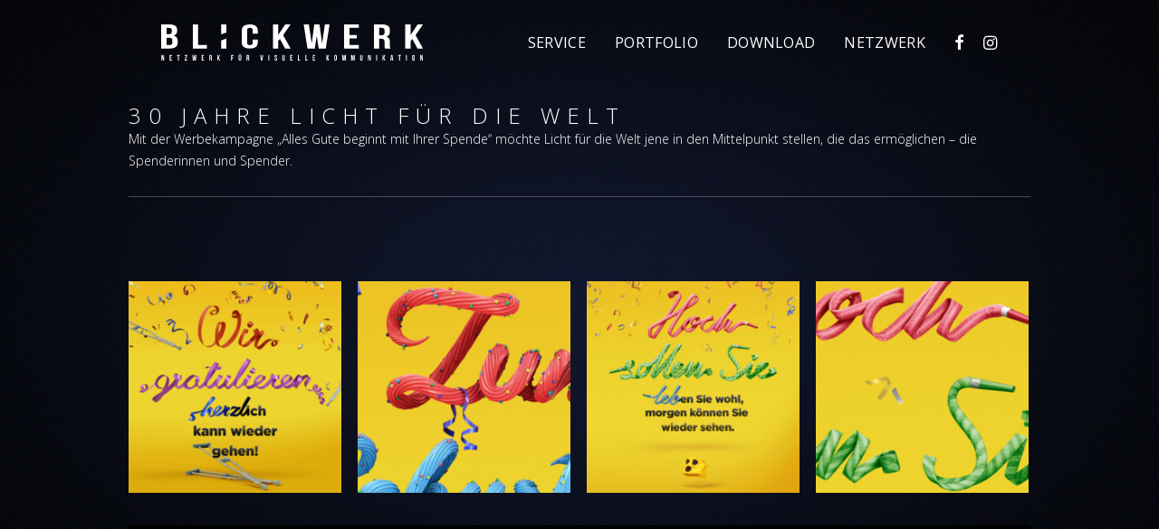

--- FILE ---
content_type: text/html; charset=UTF-8
request_url: https://www.blickwerk.at/portfolio/lfdw/
body_size: 15826
content:
<!DOCTYPE html>
<html class="no-touch" lang="de" xmlns="http://www.w3.org/1999/xhtml">
<head>
<meta http-equiv="Content-Type" content="text/html; charset=UTF-8">
<meta name="viewport" content="width=device-width, initial-scale=1">
<link rel="profile" href="http://gmpg.org/xfn/11">
<link rel="pingback" href="https://www.blickwerk.at/xmlrpc.php">
<meta name='robots' content='index, follow, max-image-preview:large, max-snippet:-1, max-video-preview:-1' />
	<style>img:is([sizes="auto" i], [sizes^="auto," i]) { contain-intrinsic-size: 3000px 1500px }</style>
	
	<!-- This site is optimized with the Yoast SEO plugin v25.1 - https://yoast.com/wordpress/plugins/seo/ -->
	<title>30 Jahre Licht für die Welt - Blickwerk</title>
	<link rel="canonical" href="https://www.blickwerk.at/portfolio/lfdw/" />
	<meta property="og:locale" content="de_DE" />
	<meta property="og:type" content="article" />
	<meta property="og:title" content="30 Jahre Licht für die Welt - Blickwerk" />
	<meta property="og:description" content="Mit der Werbekampagne „Alles Gute beginnt mit Ihrer Spende“ möchte Licht für die Welt jene in den Mittelpunkt stellen, die das ermöglichen – die Spenderinnen und Spender." />
	<meta property="og:url" content="https://www.blickwerk.at/portfolio/lfdw/" />
	<meta property="og:site_name" content="Blickwerk" />
	<meta property="article:publisher" content="https://www.facebook.com/netzwerk.fuer.visuelle.kommunikation/" />
	<meta property="article:modified_time" content="2021-05-20T19:28:57+00:00" />
	<meta property="og:image" content="https://www.blickwerk.at/wp-content/uploads/2019/04/LFDW_Print_Preview-1.jpg" />
	<meta property="og:image:width" content="400" />
	<meta property="og:image:height" content="276" />
	<meta property="og:image:type" content="image/jpeg" />
	<meta name="twitter:card" content="summary_large_image" />
	<meta name="twitter:label1" content="Geschätzte Lesezeit" />
	<meta name="twitter:data1" content="1 Minute" />
	<script type="application/ld+json" class="yoast-schema-graph">{"@context":"https://schema.org","@graph":[{"@type":"WebPage","@id":"https://www.blickwerk.at/portfolio/lfdw/","url":"https://www.blickwerk.at/portfolio/lfdw/","name":"30 Jahre Licht für die Welt - Blickwerk","isPartOf":{"@id":"https://www.blickwerk.at/#website"},"primaryImageOfPage":{"@id":"https://www.blickwerk.at/portfolio/lfdw/#primaryimage"},"image":{"@id":"https://www.blickwerk.at/portfolio/lfdw/#primaryimage"},"thumbnailUrl":"https://www.blickwerk.at/wp-content/uploads/2019/04/LFDW_Print_Preview-1.jpg","datePublished":"2019-04-23T09:28:12+00:00","dateModified":"2021-05-20T19:28:57+00:00","breadcrumb":{"@id":"https://www.blickwerk.at/portfolio/lfdw/#breadcrumb"},"inLanguage":"de","potentialAction":[{"@type":"ReadAction","target":["https://www.blickwerk.at/portfolio/lfdw/"]}]},{"@type":"ImageObject","inLanguage":"de","@id":"https://www.blickwerk.at/portfolio/lfdw/#primaryimage","url":"https://www.blickwerk.at/wp-content/uploads/2019/04/LFDW_Print_Preview-1.jpg","contentUrl":"https://www.blickwerk.at/wp-content/uploads/2019/04/LFDW_Print_Preview-1.jpg","width":"400","height":"276"},{"@type":"BreadcrumbList","@id":"https://www.blickwerk.at/portfolio/lfdw/#breadcrumb","itemListElement":[{"@type":"ListItem","position":1,"name":"Startseite","item":"https://www.blickwerk.at/"},{"@type":"ListItem","position":2,"name":"Portfolio","item":"https://www.blickwerk.at/portfolio/"},{"@type":"ListItem","position":3,"name":"30 Jahre Licht für die Welt"}]},{"@type":"WebSite","@id":"https://www.blickwerk.at/#website","url":"https://www.blickwerk.at/","name":"Blickwerk Fotografie","description":"Netzwerk für visuelle Kommunikation","publisher":{"@id":"https://www.blickwerk.at/#organization"},"potentialAction":[{"@type":"SearchAction","target":{"@type":"EntryPoint","urlTemplate":"https://www.blickwerk.at/?s={search_term_string}"},"query-input":{"@type":"PropertyValueSpecification","valueRequired":true,"valueName":"search_term_string"}}],"inLanguage":"de"},{"@type":"Organization","@id":"https://www.blickwerk.at/#organization","name":"Blickwerk Fotografie","url":"https://www.blickwerk.at/","logo":{"@type":"ImageObject","inLanguage":"de","@id":"https://www.blickwerk.at/#/schema/logo/image/","url":"https://www.blickwerk.at/wp-content/uploads/2022/05/Blickwerk_Logo.png","contentUrl":"https://www.blickwerk.at/wp-content/uploads/2022/05/Blickwerk_Logo.png","width":"400","height":"55","caption":"Blickwerk Fotografie"},"image":{"@id":"https://www.blickwerk.at/#/schema/logo/image/"},"sameAs":["https://www.facebook.com/netzwerk.fuer.visuelle.kommunikation/","https://www.instagram.com/blickwerk/"]}]}</script>
	<!-- / Yoast SEO plugin. -->


<link rel='dns-prefetch' href='//fonts.googleapis.com' />
<link rel="alternate" type="application/rss+xml" title="Blickwerk &raquo; Feed" href="https://www.blickwerk.at/feed/" />
<link rel="alternate" type="application/rss+xml" title="Blickwerk &raquo; Kommentar-Feed" href="https://www.blickwerk.at/comments/feed/" />
<script type="text/javascript">
/* <![CDATA[ */
window._wpemojiSettings = {"baseUrl":"https:\/\/s.w.org\/images\/core\/emoji\/16.0.1\/72x72\/","ext":".png","svgUrl":"https:\/\/s.w.org\/images\/core\/emoji\/16.0.1\/svg\/","svgExt":".svg","source":{"concatemoji":"https:\/\/www.blickwerk.at\/wp-includes\/js\/wp-emoji-release.min.js?ver=6.8.3"}};
/*! This file is auto-generated */
!function(s,n){var o,i,e;function c(e){try{var t={supportTests:e,timestamp:(new Date).valueOf()};sessionStorage.setItem(o,JSON.stringify(t))}catch(e){}}function p(e,t,n){e.clearRect(0,0,e.canvas.width,e.canvas.height),e.fillText(t,0,0);var t=new Uint32Array(e.getImageData(0,0,e.canvas.width,e.canvas.height).data),a=(e.clearRect(0,0,e.canvas.width,e.canvas.height),e.fillText(n,0,0),new Uint32Array(e.getImageData(0,0,e.canvas.width,e.canvas.height).data));return t.every(function(e,t){return e===a[t]})}function u(e,t){e.clearRect(0,0,e.canvas.width,e.canvas.height),e.fillText(t,0,0);for(var n=e.getImageData(16,16,1,1),a=0;a<n.data.length;a++)if(0!==n.data[a])return!1;return!0}function f(e,t,n,a){switch(t){case"flag":return n(e,"\ud83c\udff3\ufe0f\u200d\u26a7\ufe0f","\ud83c\udff3\ufe0f\u200b\u26a7\ufe0f")?!1:!n(e,"\ud83c\udde8\ud83c\uddf6","\ud83c\udde8\u200b\ud83c\uddf6")&&!n(e,"\ud83c\udff4\udb40\udc67\udb40\udc62\udb40\udc65\udb40\udc6e\udb40\udc67\udb40\udc7f","\ud83c\udff4\u200b\udb40\udc67\u200b\udb40\udc62\u200b\udb40\udc65\u200b\udb40\udc6e\u200b\udb40\udc67\u200b\udb40\udc7f");case"emoji":return!a(e,"\ud83e\udedf")}return!1}function g(e,t,n,a){var r="undefined"!=typeof WorkerGlobalScope&&self instanceof WorkerGlobalScope?new OffscreenCanvas(300,150):s.createElement("canvas"),o=r.getContext("2d",{willReadFrequently:!0}),i=(o.textBaseline="top",o.font="600 32px Arial",{});return e.forEach(function(e){i[e]=t(o,e,n,a)}),i}function t(e){var t=s.createElement("script");t.src=e,t.defer=!0,s.head.appendChild(t)}"undefined"!=typeof Promise&&(o="wpEmojiSettingsSupports",i=["flag","emoji"],n.supports={everything:!0,everythingExceptFlag:!0},e=new Promise(function(e){s.addEventListener("DOMContentLoaded",e,{once:!0})}),new Promise(function(t){var n=function(){try{var e=JSON.parse(sessionStorage.getItem(o));if("object"==typeof e&&"number"==typeof e.timestamp&&(new Date).valueOf()<e.timestamp+604800&&"object"==typeof e.supportTests)return e.supportTests}catch(e){}return null}();if(!n){if("undefined"!=typeof Worker&&"undefined"!=typeof OffscreenCanvas&&"undefined"!=typeof URL&&URL.createObjectURL&&"undefined"!=typeof Blob)try{var e="postMessage("+g.toString()+"("+[JSON.stringify(i),f.toString(),p.toString(),u.toString()].join(",")+"));",a=new Blob([e],{type:"text/javascript"}),r=new Worker(URL.createObjectURL(a),{name:"wpTestEmojiSupports"});return void(r.onmessage=function(e){c(n=e.data),r.terminate(),t(n)})}catch(e){}c(n=g(i,f,p,u))}t(n)}).then(function(e){for(var t in e)n.supports[t]=e[t],n.supports.everything=n.supports.everything&&n.supports[t],"flag"!==t&&(n.supports.everythingExceptFlag=n.supports.everythingExceptFlag&&n.supports[t]);n.supports.everythingExceptFlag=n.supports.everythingExceptFlag&&!n.supports.flag,n.DOMReady=!1,n.readyCallback=function(){n.DOMReady=!0}}).then(function(){return e}).then(function(){var e;n.supports.everything||(n.readyCallback(),(e=n.source||{}).concatemoji?t(e.concatemoji):e.wpemoji&&e.twemoji&&(t(e.twemoji),t(e.wpemoji)))}))}((window,document),window._wpemojiSettings);
/* ]]> */
</script>
<style id='wp-emoji-styles-inline-css' type='text/css'>

	img.wp-smiley, img.emoji {
		display: inline !important;
		border: none !important;
		box-shadow: none !important;
		height: 1em !important;
		width: 1em !important;
		margin: 0 0.07em !important;
		vertical-align: -0.1em !important;
		background: none !important;
		padding: 0 !important;
	}
</style>
<link rel='stylesheet' id='wp-block-library-css' href='https://www.blickwerk.at/wp-includes/css/dist/block-library/style.min.css?ver=6.8.3' type='text/css' media='all' />
<style id='classic-theme-styles-inline-css' type='text/css'>
/*! This file is auto-generated */
.wp-block-button__link{color:#fff;background-color:#32373c;border-radius:9999px;box-shadow:none;text-decoration:none;padding:calc(.667em + 2px) calc(1.333em + 2px);font-size:1.125em}.wp-block-file__button{background:#32373c;color:#fff;text-decoration:none}
</style>
<style id='global-styles-inline-css' type='text/css'>
:root{--wp--preset--aspect-ratio--square: 1;--wp--preset--aspect-ratio--4-3: 4/3;--wp--preset--aspect-ratio--3-4: 3/4;--wp--preset--aspect-ratio--3-2: 3/2;--wp--preset--aspect-ratio--2-3: 2/3;--wp--preset--aspect-ratio--16-9: 16/9;--wp--preset--aspect-ratio--9-16: 9/16;--wp--preset--color--black: #000000;--wp--preset--color--cyan-bluish-gray: #abb8c3;--wp--preset--color--white: #ffffff;--wp--preset--color--pale-pink: #f78da7;--wp--preset--color--vivid-red: #cf2e2e;--wp--preset--color--luminous-vivid-orange: #ff6900;--wp--preset--color--luminous-vivid-amber: #fcb900;--wp--preset--color--light-green-cyan: #7bdcb5;--wp--preset--color--vivid-green-cyan: #00d084;--wp--preset--color--pale-cyan-blue: #8ed1fc;--wp--preset--color--vivid-cyan-blue: #0693e3;--wp--preset--color--vivid-purple: #9b51e0;--wp--preset--gradient--vivid-cyan-blue-to-vivid-purple: linear-gradient(135deg,rgba(6,147,227,1) 0%,rgb(155,81,224) 100%);--wp--preset--gradient--light-green-cyan-to-vivid-green-cyan: linear-gradient(135deg,rgb(122,220,180) 0%,rgb(0,208,130) 100%);--wp--preset--gradient--luminous-vivid-amber-to-luminous-vivid-orange: linear-gradient(135deg,rgba(252,185,0,1) 0%,rgba(255,105,0,1) 100%);--wp--preset--gradient--luminous-vivid-orange-to-vivid-red: linear-gradient(135deg,rgba(255,105,0,1) 0%,rgb(207,46,46) 100%);--wp--preset--gradient--very-light-gray-to-cyan-bluish-gray: linear-gradient(135deg,rgb(238,238,238) 0%,rgb(169,184,195) 100%);--wp--preset--gradient--cool-to-warm-spectrum: linear-gradient(135deg,rgb(74,234,220) 0%,rgb(151,120,209) 20%,rgb(207,42,186) 40%,rgb(238,44,130) 60%,rgb(251,105,98) 80%,rgb(254,248,76) 100%);--wp--preset--gradient--blush-light-purple: linear-gradient(135deg,rgb(255,206,236) 0%,rgb(152,150,240) 100%);--wp--preset--gradient--blush-bordeaux: linear-gradient(135deg,rgb(254,205,165) 0%,rgb(254,45,45) 50%,rgb(107,0,62) 100%);--wp--preset--gradient--luminous-dusk: linear-gradient(135deg,rgb(255,203,112) 0%,rgb(199,81,192) 50%,rgb(65,88,208) 100%);--wp--preset--gradient--pale-ocean: linear-gradient(135deg,rgb(255,245,203) 0%,rgb(182,227,212) 50%,rgb(51,167,181) 100%);--wp--preset--gradient--electric-grass: linear-gradient(135deg,rgb(202,248,128) 0%,rgb(113,206,126) 100%);--wp--preset--gradient--midnight: linear-gradient(135deg,rgb(2,3,129) 0%,rgb(40,116,252) 100%);--wp--preset--font-size--small: 13px;--wp--preset--font-size--medium: 20px;--wp--preset--font-size--large: 36px;--wp--preset--font-size--x-large: 42px;--wp--preset--spacing--20: 0.44rem;--wp--preset--spacing--30: 0.67rem;--wp--preset--spacing--40: 1rem;--wp--preset--spacing--50: 1.5rem;--wp--preset--spacing--60: 2.25rem;--wp--preset--spacing--70: 3.38rem;--wp--preset--spacing--80: 5.06rem;--wp--preset--shadow--natural: 6px 6px 9px rgba(0, 0, 0, 0.2);--wp--preset--shadow--deep: 12px 12px 50px rgba(0, 0, 0, 0.4);--wp--preset--shadow--sharp: 6px 6px 0px rgba(0, 0, 0, 0.2);--wp--preset--shadow--outlined: 6px 6px 0px -3px rgba(255, 255, 255, 1), 6px 6px rgba(0, 0, 0, 1);--wp--preset--shadow--crisp: 6px 6px 0px rgba(0, 0, 0, 1);}:where(.is-layout-flex){gap: 0.5em;}:where(.is-layout-grid){gap: 0.5em;}body .is-layout-flex{display: flex;}.is-layout-flex{flex-wrap: wrap;align-items: center;}.is-layout-flex > :is(*, div){margin: 0;}body .is-layout-grid{display: grid;}.is-layout-grid > :is(*, div){margin: 0;}:where(.wp-block-columns.is-layout-flex){gap: 2em;}:where(.wp-block-columns.is-layout-grid){gap: 2em;}:where(.wp-block-post-template.is-layout-flex){gap: 1.25em;}:where(.wp-block-post-template.is-layout-grid){gap: 1.25em;}.has-black-color{color: var(--wp--preset--color--black) !important;}.has-cyan-bluish-gray-color{color: var(--wp--preset--color--cyan-bluish-gray) !important;}.has-white-color{color: var(--wp--preset--color--white) !important;}.has-pale-pink-color{color: var(--wp--preset--color--pale-pink) !important;}.has-vivid-red-color{color: var(--wp--preset--color--vivid-red) !important;}.has-luminous-vivid-orange-color{color: var(--wp--preset--color--luminous-vivid-orange) !important;}.has-luminous-vivid-amber-color{color: var(--wp--preset--color--luminous-vivid-amber) !important;}.has-light-green-cyan-color{color: var(--wp--preset--color--light-green-cyan) !important;}.has-vivid-green-cyan-color{color: var(--wp--preset--color--vivid-green-cyan) !important;}.has-pale-cyan-blue-color{color: var(--wp--preset--color--pale-cyan-blue) !important;}.has-vivid-cyan-blue-color{color: var(--wp--preset--color--vivid-cyan-blue) !important;}.has-vivid-purple-color{color: var(--wp--preset--color--vivid-purple) !important;}.has-black-background-color{background-color: var(--wp--preset--color--black) !important;}.has-cyan-bluish-gray-background-color{background-color: var(--wp--preset--color--cyan-bluish-gray) !important;}.has-white-background-color{background-color: var(--wp--preset--color--white) !important;}.has-pale-pink-background-color{background-color: var(--wp--preset--color--pale-pink) !important;}.has-vivid-red-background-color{background-color: var(--wp--preset--color--vivid-red) !important;}.has-luminous-vivid-orange-background-color{background-color: var(--wp--preset--color--luminous-vivid-orange) !important;}.has-luminous-vivid-amber-background-color{background-color: var(--wp--preset--color--luminous-vivid-amber) !important;}.has-light-green-cyan-background-color{background-color: var(--wp--preset--color--light-green-cyan) !important;}.has-vivid-green-cyan-background-color{background-color: var(--wp--preset--color--vivid-green-cyan) !important;}.has-pale-cyan-blue-background-color{background-color: var(--wp--preset--color--pale-cyan-blue) !important;}.has-vivid-cyan-blue-background-color{background-color: var(--wp--preset--color--vivid-cyan-blue) !important;}.has-vivid-purple-background-color{background-color: var(--wp--preset--color--vivid-purple) !important;}.has-black-border-color{border-color: var(--wp--preset--color--black) !important;}.has-cyan-bluish-gray-border-color{border-color: var(--wp--preset--color--cyan-bluish-gray) !important;}.has-white-border-color{border-color: var(--wp--preset--color--white) !important;}.has-pale-pink-border-color{border-color: var(--wp--preset--color--pale-pink) !important;}.has-vivid-red-border-color{border-color: var(--wp--preset--color--vivid-red) !important;}.has-luminous-vivid-orange-border-color{border-color: var(--wp--preset--color--luminous-vivid-orange) !important;}.has-luminous-vivid-amber-border-color{border-color: var(--wp--preset--color--luminous-vivid-amber) !important;}.has-light-green-cyan-border-color{border-color: var(--wp--preset--color--light-green-cyan) !important;}.has-vivid-green-cyan-border-color{border-color: var(--wp--preset--color--vivid-green-cyan) !important;}.has-pale-cyan-blue-border-color{border-color: var(--wp--preset--color--pale-cyan-blue) !important;}.has-vivid-cyan-blue-border-color{border-color: var(--wp--preset--color--vivid-cyan-blue) !important;}.has-vivid-purple-border-color{border-color: var(--wp--preset--color--vivid-purple) !important;}.has-vivid-cyan-blue-to-vivid-purple-gradient-background{background: var(--wp--preset--gradient--vivid-cyan-blue-to-vivid-purple) !important;}.has-light-green-cyan-to-vivid-green-cyan-gradient-background{background: var(--wp--preset--gradient--light-green-cyan-to-vivid-green-cyan) !important;}.has-luminous-vivid-amber-to-luminous-vivid-orange-gradient-background{background: var(--wp--preset--gradient--luminous-vivid-amber-to-luminous-vivid-orange) !important;}.has-luminous-vivid-orange-to-vivid-red-gradient-background{background: var(--wp--preset--gradient--luminous-vivid-orange-to-vivid-red) !important;}.has-very-light-gray-to-cyan-bluish-gray-gradient-background{background: var(--wp--preset--gradient--very-light-gray-to-cyan-bluish-gray) !important;}.has-cool-to-warm-spectrum-gradient-background{background: var(--wp--preset--gradient--cool-to-warm-spectrum) !important;}.has-blush-light-purple-gradient-background{background: var(--wp--preset--gradient--blush-light-purple) !important;}.has-blush-bordeaux-gradient-background{background: var(--wp--preset--gradient--blush-bordeaux) !important;}.has-luminous-dusk-gradient-background{background: var(--wp--preset--gradient--luminous-dusk) !important;}.has-pale-ocean-gradient-background{background: var(--wp--preset--gradient--pale-ocean) !important;}.has-electric-grass-gradient-background{background: var(--wp--preset--gradient--electric-grass) !important;}.has-midnight-gradient-background{background: var(--wp--preset--gradient--midnight) !important;}.has-small-font-size{font-size: var(--wp--preset--font-size--small) !important;}.has-medium-font-size{font-size: var(--wp--preset--font-size--medium) !important;}.has-large-font-size{font-size: var(--wp--preset--font-size--large) !important;}.has-x-large-font-size{font-size: var(--wp--preset--font-size--x-large) !important;}
:where(.wp-block-post-template.is-layout-flex){gap: 1.25em;}:where(.wp-block-post-template.is-layout-grid){gap: 1.25em;}
:where(.wp-block-columns.is-layout-flex){gap: 2em;}:where(.wp-block-columns.is-layout-grid){gap: 2em;}
:root :where(.wp-block-pullquote){font-size: 1.5em;line-height: 1.6;}
</style>
<link rel='stylesheet' id='contact-form-7-css' href='https://www.blickwerk.at/wp-content/plugins/contact-form-7/includes/css/styles.css?ver=6.0.6' type='text/css' media='all' />
<link rel='stylesheet' id='uncodefont-google-css' href='//fonts.googleapis.com/css?family=Open+Sans+Condensed%3A300%2C300italic%2C700%7COpen+Sans%3A300%2C300italic%2Cregular%2Citalic%2C600%2C600italic%2C700%2C700italic%2C800%2C800italic%7CRaleway%3A100%2C200%2C300%2Cregular%2C500%2C600%2C700%2C800%2C900%2C100italic%2C200italic%2C300italic%2Citalic%2C500italic%2C600italic%2C700italic%2C800italic%2C900italic%7CRoboto+Mono%3A100%2C200%2C300%2Cregular%2C500%2C600%2C700%2C100italic%2C200italic%2C300italic%2Citalic%2C500italic%2C600italic%2C700italic&#038;subset=cyrillic%2Ccyrillic-ext%2Cgreek%2Cgreek-ext%2Clatin%2Clatin-ext%2Cvietnamese&#038;ver=2.9.3.2' type='text/css' media='all' />
<link rel='stylesheet' id='uncode-privacy-css' href='https://www.blickwerk.at/wp-content/plugins/uncode-privacy/assets/css/uncode-privacy-public.css?ver=2.2.5' type='text/css' media='all' />
<link rel='stylesheet' id='uncode-style-css' href='https://www.blickwerk.at/wp-content/themes/uncode/library/css/style.css?ver=1586537812' type='text/css' media='all' />
<style id='uncode-style-inline-css' type='text/css'>

@media (min-width: 960px) { .limit-width { max-width: 996px; margin: auto;}}
.menu-primary ul.menu-smart > li > a, .menu-primary ul.menu-smart li.dropdown > a, .menu-primary ul.menu-smart li.mega-menu > a, .vmenu-container ul.menu-smart > li > a, .vmenu-container ul.menu-smart li.dropdown > a { text-transform: uppercase; }
.menu-primary ul.menu-smart ul a, .vmenu-container ul.menu-smart ul a { text-transform: uppercase; }
#changer-back-color { transition: background-color 1000ms cubic-bezier(0.25, 1, 0.5, 1) !important; } #changer-back-color > div { transition: opacity 1000ms cubic-bezier(0.25, 1, 0.5, 1) !important; } body.bg-changer-init.disable-hover .main-wrapper .style-light,  body.bg-changer-init.disable-hover .main-wrapper .style-light h1,  body.bg-changer-init.disable-hover .main-wrapper .style-light h2, body.bg-changer-init.disable-hover .main-wrapper .style-light h3, body.bg-changer-init.disable-hover .main-wrapper .style-light h4, body.bg-changer-init.disable-hover .main-wrapper .style-light h5, body.bg-changer-init.disable-hover .main-wrapper .style-light h6, body.bg-changer-init.disable-hover .main-wrapper .style-light a, body.bg-changer-init.disable-hover .main-wrapper .style-dark, body.bg-changer-init.disable-hover .main-wrapper .style-dark h1, body.bg-changer-init.disable-hover .main-wrapper .style-dark h2, body.bg-changer-init.disable-hover .main-wrapper .style-dark h3, body.bg-changer-init.disable-hover .main-wrapper .style-dark h4, body.bg-changer-init.disable-hover .main-wrapper .style-dark h5, body.bg-changer-init.disable-hover .main-wrapper .style-dark h6, body.bg-changer-init.disable-hover .main-wrapper .style-dark a { transition: color 1000ms cubic-bezier(0.25, 1, 0.5, 1) !important; }
</style>
<link rel='stylesheet' id='uncode-custom-style-css' href='https://www.blickwerk.at/wp-content/themes/uncode/library/css/style-custom.css?ver=822316189' type='text/css' media='all' />
<link rel='stylesheet' id='child-style-css' href='https://www.blickwerk.at/wp-content/themes/uncode-child/style.css?ver=1586537812' type='text/css' media='all' />
<link rel='stylesheet' id='uncode-icons-css' href='https://www.blickwerk.at/wp-content/themes/uncode/library/css/uncode-icons.css?ver=822316189' type='text/css' media='all' />
<link rel='stylesheet' id='jquery-lazyloadxt-spinner-css-css' href='//www.blickwerk.at/wp-content/plugins/a3-lazy-load/assets/css/jquery.lazyloadxt.spinner.css?ver=6.8.3' type='text/css' media='all' />
<script type="text/javascript" src="https://www.blickwerk.at/wp-includes/js/jquery/jquery.min.js?ver=3.7.1" id="jquery-core-js"></script>
<script type="text/javascript" src="https://www.blickwerk.at/wp-includes/js/jquery/jquery-migrate.min.js?ver=3.4.1" id="jquery-migrate-js"></script>
<script type="text/javascript" src="/wp-content/themes/uncode/library/js/ai-uncode.js" data-limit-density='true' id="uncodeAI" data-async='true' data-home="/" data-path="/" data-breakpoints-images="258,516,720,1032,1440,2064,2880" id="ai-uncode-js"></script>
<script type="text/javascript" id="uncode-init-js-extra">
/* <![CDATA[ */
var SiteParameters = {"days":"days","hours":"hours","minutes":"minutes","seconds":"seconds","constant_scroll":"on","scroll_speed":"2","parallax_factor":"0.25","loading":"Loading\u2026","slide_name":"slide","slide_footer":"footer","ajax_url":"https:\/\/www.blickwerk.at\/wp-admin\/admin-ajax.php","nonce_adaptive_images":"242fdf9e31","nonce_srcset_async":"b8f6e2b20c","enable_debug":"","block_mobile_videos":"","is_frontend_editor":"","main_width":["1000","px"],"mobile_parallax_allowed":"","listen_for_screen_update":"1","wireframes_plugin_active":"1","sticky_elements":"off","resize_quality":"90","register_metadata":"","bg_changer_time":"1000","update_wc_fragments":"1","optimize_shortpixel_image":"","menu_mobile_offcanvas_gap":"45","custom_cursor_selector":"[href], .trigger-overlay, .owl-next, .owl-prev, .owl-dot, input[type=\"submit\"], input[type=\"checkbox\"], button[type=\"submit\"], a[class^=\"ilightbox\"], .ilightbox-thumbnail, .ilightbox-prev, .ilightbox-next, .overlay-close, .unmodal-close, .qty-inset > span, .share-button li, .uncode-post-titles .tmb.tmb-click-area, .btn-link, .tmb-click-row .t-inside, .lg-outer button, .lg-thumb img, a[data-lbox], .uncode-close-offcanvas-overlay, .uncode-nav-next, .uncode-nav-prev, .uncode-nav-index","mobile_parallax_animation":"","lbox_enhanced":"1","native_media_player":"1","vimeoPlayerParams":"?autoplay=0","ajax_filter_key_search":"key","ajax_filter_key_unfilter":"unfilter","index_pagination_disable_scroll":"","index_pagination_scroll_to":"","uncode_wc_popup_cart_qty":"","disable_hover_hack":"","uncode_nocookie":"","menuHideOnClick":"1","smoothScroll":"","smoothScrollDisableHover":"","smoothScrollQuery":"960","uncode_force_onepage_dots":"","uncode_smooth_scroll_safe":"","uncode_lb_add_galleries":", .gallery","uncode_lb_add_items":", .gallery .gallery-item a","uncode_prev_label":"Previous","uncode_next_label":"Next","uncode_slide_label":"Slide","uncode_share_label":"Share on %","uncode_has_ligatures":"","uncode_is_accessible":"","uncode_adaptive":"1","ai_breakpoints":"258,516,720,1032,1440,2064,2880","uncode_adaptive_async":"1","uncode_limit_width":"996px"};
/* ]]> */
</script>
<script type="text/javascript" src="https://www.blickwerk.at/wp-content/themes/uncode/library/js/init.js?ver=822316189" id="uncode-init-js"></script>
<script></script><link rel="https://api.w.org/" href="https://www.blickwerk.at/wp-json/" /><link rel="alternate" title="JSON" type="application/json" href="https://www.blickwerk.at/wp-json/wp/v2/portfolio/75907" /><link rel="EditURI" type="application/rsd+xml" title="RSD" href="https://www.blickwerk.at/xmlrpc.php?rsd" />
<meta name="generator" content="WordPress 6.8.3" />
<link rel='shortlink' href='https://www.blickwerk.at/?p=75907' />
<link rel="alternate" title="oEmbed (JSON)" type="application/json+oembed" href="https://www.blickwerk.at/wp-json/oembed/1.0/embed?url=https%3A%2F%2Fwww.blickwerk.at%2Fportfolio%2Flfdw%2F" />
<link rel="alternate" title="oEmbed (XML)" type="text/xml+oembed" href="https://www.blickwerk.at/wp-json/oembed/1.0/embed?url=https%3A%2F%2Fwww.blickwerk.at%2Fportfolio%2Flfdw%2F&#038;format=xml" />
<style type="text/css" id="custom-background-css">
body.custom-background { background-color: #000000; background-image: url("https://www.blickwerk.at/wp-content/uploads/2020/03/Blickwerk_BG_01.jpg"); background-position: left top; background-size: cover; background-repeat: no-repeat; background-attachment: fixed; }
</style>
	<link rel="icon" href="https://www.blickwerk.at/wp-content/uploads/_Blickwerk/favicon.png" sizes="32x32" />
<link rel="icon" href="https://www.blickwerk.at/wp-content/uploads/_Blickwerk/favicon.png" sizes="192x192" />
<link rel="apple-touch-icon" href="https://www.blickwerk.at/wp-content/uploads/_Blickwerk/favicon.png" />
<meta name="msapplication-TileImage" content="https://www.blickwerk.at/wp-content/uploads/_Blickwerk/favicon.png" />
<noscript><style> .wpb_animate_when_almost_visible { opacity: 1; }</style></noscript></head>
<body class="wp-singular portfolio-template-default single single-portfolio postid-75907 custom-background wp-theme-uncode wp-child-theme-uncode-child hormenu-position-left hmenu hmenu-position-right boxed-width main-center-align menu-mobile-transparent textual-accent-color menu-mobile-default mobile-parallax-not-allowed ilb-no-bounce unreg adaptive-images-async qw-body-scroll-disabled no-qty-fx wpb-js-composer js-comp-ver-8.4.1 vc_responsive">

			<div id="vh_layout_help"></div><div class="body-borders" data-border="0"><div class="top-border body-border-shadow"></div><div class="right-border body-border-shadow"></div><div class="bottom-border body-border-shadow"></div><div class="left-border body-border-shadow"></div><div class="top-border style-dark-bg"></div><div class="right-border style-dark-bg"></div><div class="bottom-border style-dark-bg"></div><div class="left-border style-dark-bg"></div></div>	<div class="box-wrapper">
		<div class="box-container limit-width">
		<script type="text/javascript" id="initBox">UNCODE.initBox();</script>
		<div class="menu-wrapper">
													
													<header id="masthead" class="navbar menu-primary menu-light submenu-light style-light-original single-h-padding menu-with-logo">
														<div class="menu-container limit-width style-color-xsdn-bg menu-no-borders force-no-shadows">
															<div class="row-menu">
																<div class="row-menu-inner">
																	<div id="logo-container-mobile" class="col-lg-0 logo-container middle">
																		<div id="main-logo" class="navbar-header style-light">
																			<a href="https://www.blickwerk.at/" class="navbar-brand" data-minheight="20" aria-label="Blickwerk"><div class="logo-image main-logo logo-skinnable" data-maxheight="40" style="height: 40px;"><img decoding="async" src="https://www.blickwerk.at/wp-content/uploads/_Blickwerk/Blickwerk_Logo_w.svg" alt="logo" width="1" height="1" class="img-responsive" /></div></a>
																		</div>
																		<div class="mmb-container"><div class="mobile-additional-icons"></div><div class="mobile-menu-button mobile-menu-button-light lines-button"><span class="lines"><span></span></span></div></div>
																	</div>
																	<div class="col-lg-12 main-menu-container middle">
																		<div class="menu-horizontal ">
																			<div class="menu-horizontal-inner">
																				<div class="nav navbar-nav navbar-main navbar-nav-first"><ul id="menu-blickwerk-main-menu" class="menu-primary-inner menu-smart sm" role="menu"><li role="menuitem"  id="menu-item-78999" class="menu-item menu-item-type-post_type menu-item-object-page menu-item-78999 menu-item-link"><a href="https://www.blickwerk.at/service/">Service<i class="fa fa-angle-right fa-dropdown"></i></a></li>
<li role="menuitem"  id="menu-item-79000" class="menu-item menu-item-type-post_type menu-item-object-page menu-item-79000 menu-item-link"><a href="https://www.blickwerk.at/portfolio-all/">Portfolio<i class="fa fa-angle-right fa-dropdown"></i></a></li>
<li role="menuitem"  id="menu-item-79303" class="menu-item menu-item-type-post_type menu-item-object-page menu-item-79303 menu-item-link"><a href="https://www.blickwerk.at/portfolio-pdf/">Download<i class="fa fa-angle-right fa-dropdown"></i></a></li>
<li role="menuitem"  id="menu-item-79001" class="menu-item menu-item-type-post_type menu-item-object-page menu-item-79001 menu-item-link"><a href="https://www.blickwerk.at/team/">Netzwerk<i class="fa fa-angle-right fa-dropdown"></i></a></li>
</ul></div><div class="uncode-close-offcanvas-mobile lines-button close navbar-mobile-el"><span class="lines"></span></div><div class="nav navbar-nav navbar-nav-last navbar-extra-icons"><ul class="menu-smart sm menu-icons menu-smart-social" role="menu"><li role="menuitem" class="menu-item-link social-icon tablet-hidden mobile-hidden social-102106"><a href="https://www.facebook.com/netzwerk.fuer.visuelle.kommunikation" class="social-menu-link" role="button" target="_blank"><i class="fa fa-facebook" role="presentation"></i></a></li><li role="menuitem" class="menu-item-link social-icon tablet-hidden mobile-hidden social-111746"><a href="https://www.instagram.com/blickwerk" class="social-menu-link" role="button" target="_blank"><i class="fa fa-instagram" role="presentation"></i></a></li></ul></div><div class="desktop-hidden menu-accordion-secondary">
														 							</div></div>
																		</div>
																	</div>
																</div>
															</div></div>
													</header>
												</div>			<script type="text/javascript" id="fixMenuHeight">UNCODE.fixMenuHeight();</script>
						<div class="main-wrapper">
				<div class="main-container">
					<div class="page-wrapper">
						<div class="sections-container" id="sections-container">
<script type="text/javascript">UNCODE.initHeader();</script><div class="page-body style-transparent-bg">
						<div class="portfolio-wrapper portfolio-wrapper--sidebar_left portfolio-wrapper--with-builder"><div class="portfolio-body"><div class="row-container">
			        				<div class="row row-parent col-std-gutter no-top-padding no-bottom-padding limit-width">
												<div class="row-inner">
													
													<div class="col-lg-4 col-widgets-sidebar">
														<div class="uncol style-dark">
															<div class="uncoltable">
																<div class="uncell double-top-padding double-bottom-padding">
																	<div class="uncont">
																		<div class="info-content"><div class="post-title-wrapper"><h1 class="post-title">30 Jahre Licht für die Welt</h1></div><p>Mit der Werbekampagne „Alles Gute beginnt mit Ihrer Spende“ möchte Licht für die Welt jene in den Mittelpunkt stellen, die das ermöglichen – die Spenderinnen und Spender.</p>
<hr /></div>
																	</div>
																</div>
															</div>
														</div>
													</div>
													<div class="col-lg-8">
									<div data-parent="true" class="vc_row row-container" id="row-unique-0"><div class="row row-parent"><div class="wpb_row row-inner"><div class="wpb_column pos-top pos-center align_left column_parent col-lg-12 single-internal-gutter"><div class="uncol style-dark"  ><div class="uncoltable"><div class="uncell no-block-padding" ><div class="uncont" ><div id="gallery-106398" class="isotope-system isotope-general-dark grid-general-dark">
					
	
	<div class="isotope-wrapper grid-wrapper half-gutter style-color-nhtu-bg" >
									<div class="isotope-container isotope-layout style-masonry" data-type="masonry" data-layout="fitRows" data-lg="1000" data-md="600" data-sm="480">
<div class="tmb tmb-iso-w3 tmb-iso-h4 tmb-dark tmb-overlay-text-anim tmb-overlay-anim tmb-overlay-middle tmb-overlay-text-left tmb-id-75918  tmb-media-first tmb-media-last tmb-content-overlay tmb-lightbox" ><div class="t-inside style-color-nhtu-bg no-anim" ><div class="t-entry-visual"><div class="t-entry-visual-tc"><div class="t-entry-visual-cont"><div class="dummy" style="padding-top: 100%;"></div><a href="https://www.blickwerk.at/wp-content/uploads/_Clients_Logos/LFDW_Unterbild_07-scaled.jpg"  class="pushed" data-active="1" data-lbox="ilightbox_gallery-106398" data-external-thumb-image="https://www.blickwerk.at/wp-content/uploads/_Clients_Logos/LFDW_Unterbild_07-150x150.jpg" data-lg-size="2560-2560" data-lb-index="0"><div class="t-entry-visual-overlay"><div class="t-entry-visual-overlay-in style-color-nhtu-bg" style="opacity: 0.5;"></div></div><img fetchpriority="high" decoding="async" class="lazy lazy-hidden adaptive-async wp-image-75918" src="//www.blickwerk.at/wp-content/plugins/a3-lazy-load/assets/images/lazy_placeholder.gif" data-lazy-type="image" data-src="https://www.blickwerk.at/wp-content/uploads/_Clients_Logos/LFDW_Unterbild_07-scaled-uai-258x258.jpg" width="258" height="258" alt="" data-uniqueid="75918-139431" data-guid="https://www.blickwerk.at/wp-content/uploads/_Clients_Logos/LFDW_Unterbild_07-scaled.jpg" data-path="_Clients_Logos/LFDW_Unterbild_07-scaled.jpg" data-width="2560" data-height="2560" data-singlew="3" data-singleh="4" data-crop="" /><noscript><img decoding="async" class="adaptive-async wp-image-75918" src="https://www.blickwerk.at/wp-content/uploads/_Clients_Logos/LFDW_Unterbild_07-scaled-uai-258x258.jpg" width="258" height="258" alt="" data-uniqueid="75918-139431" data-guid="https://www.blickwerk.at/wp-content/uploads/_Clients_Logos/LFDW_Unterbild_07-scaled.jpg" data-path="_Clients_Logos/LFDW_Unterbild_07-scaled.jpg" data-width="2560" data-height="2560" data-singlew="3" data-singleh="4" data-crop="" /></noscript></a></div>
					</div>
				</div></div></div><div class="tmb tmb-iso-w3 tmb-iso-h4 tmb-dark tmb-overlay-text-anim tmb-overlay-anim tmb-overlay-middle tmb-overlay-text-left tmb-id-75913  tmb-media-first tmb-media-last tmb-content-overlay tmb-lightbox" ><div class="t-inside style-color-nhtu-bg no-anim" ><div class="t-entry-visual"><div class="t-entry-visual-tc"><div class="t-entry-visual-cont"><div class="dummy" style="padding-top: 100%;"></div><a href="https://www.blickwerk.at/wp-content/uploads/_Clients_Logos/LFDW_Unterbild_02.jpg"  class="pushed" data-active="1" data-lbox="ilightbox_gallery-106398" data-external-thumb-image="https://www.blickwerk.at/wp-content/uploads/_Clients_Logos/LFDW_Unterbild_02-150x150.jpg" data-lg-size="1330-1330" data-lb-index="1"><div class="t-entry-visual-overlay"><div class="t-entry-visual-overlay-in style-color-nhtu-bg" style="opacity: 0.5;"></div></div><img decoding="async" class="lazy lazy-hidden adaptive-async wp-image-75913" src="//www.blickwerk.at/wp-content/plugins/a3-lazy-load/assets/images/lazy_placeholder.gif" data-lazy-type="image" data-src="https://www.blickwerk.at/wp-content/uploads/_Clients_Logos/LFDW_Unterbild_02-uai-258x258.jpg" width="258" height="258" alt="" data-uniqueid="75913-132070" data-guid="https://www.blickwerk.at/wp-content/uploads/_Clients_Logos/LFDW_Unterbild_02.jpg" data-path="_Clients_Logos/LFDW_Unterbild_02.jpg" data-width="1330" data-height="1330" data-singlew="3" data-singleh="4" data-crop="" /><noscript><img decoding="async" class="adaptive-async wp-image-75913" src="https://www.blickwerk.at/wp-content/uploads/_Clients_Logos/LFDW_Unterbild_02-uai-258x258.jpg" width="258" height="258" alt="" data-uniqueid="75913-132070" data-guid="https://www.blickwerk.at/wp-content/uploads/_Clients_Logos/LFDW_Unterbild_02.jpg" data-path="_Clients_Logos/LFDW_Unterbild_02.jpg" data-width="1330" data-height="1330" data-singlew="3" data-singleh="4" data-crop="" /></noscript></a></div>
					</div>
				</div></div></div><div class="tmb tmb-iso-w3 tmb-iso-h4 tmb-dark tmb-overlay-text-anim tmb-overlay-anim tmb-overlay-middle tmb-overlay-text-left tmb-id-75916  tmb-media-first tmb-media-last tmb-content-overlay tmb-lightbox" ><div class="t-inside style-color-nhtu-bg no-anim" ><div class="t-entry-visual"><div class="t-entry-visual-tc"><div class="t-entry-visual-cont"><div class="dummy" style="padding-top: 100%;"></div><a href="https://www.blickwerk.at/wp-content/uploads/_Clients_Logos/LFDW_Unterbild_05.jpg"  class="pushed" data-active="1" data-lbox="ilightbox_gallery-106398" data-external-thumb-image="https://www.blickwerk.at/wp-content/uploads/_Clients_Logos/LFDW_Unterbild_05-150x150.jpg" data-lg-size="2048-2048" data-lb-index="2"><div class="t-entry-visual-overlay"><div class="t-entry-visual-overlay-in style-color-nhtu-bg" style="opacity: 0.5;"></div></div><img decoding="async" class="lazy lazy-hidden adaptive-async wp-image-75916" src="//www.blickwerk.at/wp-content/plugins/a3-lazy-load/assets/images/lazy_placeholder.gif" data-lazy-type="image" data-src="https://www.blickwerk.at/wp-content/uploads/_Clients_Logos/LFDW_Unterbild_05-uai-258x258.jpg" width="258" height="258" alt="" data-uniqueid="75916-144830" data-guid="https://www.blickwerk.at/wp-content/uploads/_Clients_Logos/LFDW_Unterbild_05.jpg" data-path="_Clients_Logos/LFDW_Unterbild_05.jpg" data-width="2048" data-height="2048" data-singlew="3" data-singleh="4" data-crop="" /><noscript><img decoding="async" class="adaptive-async wp-image-75916" src="https://www.blickwerk.at/wp-content/uploads/_Clients_Logos/LFDW_Unterbild_05-uai-258x258.jpg" width="258" height="258" alt="" data-uniqueid="75916-144830" data-guid="https://www.blickwerk.at/wp-content/uploads/_Clients_Logos/LFDW_Unterbild_05.jpg" data-path="_Clients_Logos/LFDW_Unterbild_05.jpg" data-width="2048" data-height="2048" data-singlew="3" data-singleh="4" data-crop="" /></noscript></a></div>
					</div>
				</div></div></div><div class="tmb tmb-iso-w3 tmb-iso-h4 tmb-dark tmb-overlay-text-anim tmb-overlay-anim tmb-overlay-middle tmb-overlay-text-left tmb-id-75917  tmb-media-first tmb-media-last tmb-content-overlay tmb-lightbox" ><div class="t-inside style-color-nhtu-bg no-anim" ><div class="t-entry-visual"><div class="t-entry-visual-tc"><div class="t-entry-visual-cont"><div class="dummy" style="padding-top: 100%;"></div><a href="https://www.blickwerk.at/wp-content/uploads/_Clients_Logos/LFDW_Unterbild_06.jpg"  class="pushed" data-active="1" data-lbox="ilightbox_gallery-106398" data-external-thumb-image="https://www.blickwerk.at/wp-content/uploads/_Clients_Logos/LFDW_Unterbild_06-150x150.jpg" data-lg-size="1315-1315" data-lb-index="3"><div class="t-entry-visual-overlay"><div class="t-entry-visual-overlay-in style-color-nhtu-bg" style="opacity: 0.5;"></div></div><img decoding="async" class="lazy lazy-hidden adaptive-async wp-image-75917" src="//www.blickwerk.at/wp-content/plugins/a3-lazy-load/assets/images/lazy_placeholder.gif" data-lazy-type="image" data-src="https://www.blickwerk.at/wp-content/uploads/_Clients_Logos/LFDW_Unterbild_06-uai-258x258.jpg" width="258" height="258" alt="" data-uniqueid="75917-195839" data-guid="https://www.blickwerk.at/wp-content/uploads/_Clients_Logos/LFDW_Unterbild_06.jpg" data-path="_Clients_Logos/LFDW_Unterbild_06.jpg" data-width="1315" data-height="1315" data-singlew="3" data-singleh="4" data-crop="" /><noscript><img decoding="async" class="adaptive-async wp-image-75917" src="https://www.blickwerk.at/wp-content/uploads/_Clients_Logos/LFDW_Unterbild_06-uai-258x258.jpg" width="258" height="258" alt="" data-uniqueid="75917-195839" data-guid="https://www.blickwerk.at/wp-content/uploads/_Clients_Logos/LFDW_Unterbild_06.jpg" data-path="_Clients_Logos/LFDW_Unterbild_06.jpg" data-width="1315" data-height="1315" data-singlew="3" data-singleh="4" data-crop="" /></noscript></a></div>
					</div>
				</div></div></div>			</div>
					</div>

	
	
	
</div>

<div class="uncode-single-media  text-left"><div class="single-wrapper" style="max-width: 100%;"><div class="tmb tmb-light  tmb-media-first tmb-media-last tmb-content-overlay tmb-no-bg"><div class="t-inside"><div class="t-entry-visual"><div class="t-entry-visual-tc"><div class="uncode-single-media-wrapper"><div class="h3 object-size self-video fluid-object" style="padding-top: 56.25%"><div style="width: 640px;" class="wp-video"><!--[if lt IE 9]><script>document.createElement('video');</script><![endif]-->
<video data-keepplaying class="wp-video-shortcode" id="video-75907-1" width="640" height="360" preload="metadata" controls="controls"><source type="video/mp4" src="http://www.blickwerk.at/wp-content/uploads/2019/07/LFDW_TV_Happy_27.mp4?_=1"></source><a href="http://www.blickwerk.at/wp-content/uploads/2019/07/LFDW_TV_Happy_27.mp4">http://www.blickwerk.at/wp-content/uploads/2019/07/LFDW_TV_Happy_27.mp4</a></video></div></div></div>
					</div>
				</div></div></div></div></div></div></div></div></div></div><script id="script-row-unique-0" data-row="script-row-unique-0" type="text/javascript" class="vc_controls">UNCODE.initRow(document.getElementById("row-unique-0"));</script></div></div></div>
								</div>
												</div>
											</div>
										</div></div></div>
					</div><div class="row-container row-navigation row-navigation-dark">
		  					<div class="row row-parent style-dark limit-width">
									<nav class="post-navigation">
									<ul class="navigation"><li class="page-prev"><span class="btn-container"><a class="btn btn-link text-default-color btn-icon-left" href="https://www.blickwerk.at/portfolio/servus/" rel="prev"><i class="fa fa-angle-left"></i><span>Prev</span></a></span></li><li class="page-next"><span class="btn-container"><a class="btn btn-link text-default-color btn-icon-right" href="https://www.blickwerk.at/portfolio/kronehit-logo-2/" rel="next"><span>Next</span><i class="fa fa-angle-right"></i></a></span></li></ul><!-- .navigation -->
							</nav><!-- .post-navigation -->
								</div>
							</div>								</div><!-- sections container -->
							</div><!-- page wrapper -->
												<footer id="colophon" class="site-footer">
							<div data-parent="true" class="vc_row inverted-device-order row-container" id="row-unique-1"><div class="row unequal col-one-gutter single-top-padding single-bottom-padding one-h-padding row-parent"><div class="wpb_row auto-height-device row-inner"><div class="wpb_column pos-top pos-center align_left column_parent col-lg-4 one-internal-gutter"><div class="uncol style-dark font-150875"  ><div class="uncoltable"><div class="uncell no-block-padding" ><div class="uncont" ><div class="uncode_text_column text-small text-color-xsdn-color" ><p><span class="font-362384 font-881344 font-150875"><a href="https://www.blickwerk.at/impressum">IMPRESSUM </a>| <a href="https://www.blickwerk.at/datenschutz">DATENSCHUTZ</a></span></p>
</div></div></div></div></div></div><div class="wpb_column pos-middle pos-center align_center column_parent col-lg-4 no-internal-gutter"><div class="uncol style-dark"  ><div class="uncoltable"><div class="uncell no-block-padding" ><div class="uncont" ><div class="uncode-vc-social"><div class="social-icon icon-box icon-box-top icon-inline" ><a href="https://www.facebook.com/netzwerk.fuer.visuelle.kommunikation" role=button" target="_blank"><i class="fa fa-facebook"></i></a></div><div class="social-icon icon-box icon-box-top icon-inline" ><a href="https://www.instagram.com/blickwerk" role=button" target="_blank"><i class="fa fa-instagram"></i></a></div></div></div></div></div></div></div><div class="wpb_column pos-top pos-center align_left align_center_mobile column_parent col-lg-4 one-internal-gutter"><div class="uncol style-dark font-559844"  ><div class="uncoltable"><div class="uncell no-block-padding" ><div class="uncont" ><div class="uncode_text_column text-small text-color-xsdn-color" ><p style="text-align: right;"><span class="font-362384 font-150875"><a href="mailto:hello@blickwerk.at">hello@blickwerk.at</a></span></p>
</div></div></div></div></div></div><script id="script-row-unique-1" data-row="script-row-unique-1" type="text/javascript" class="vc_controls">UNCODE.initRow(document.getElementById("row-unique-1"));</script></div></div></div>						</footer>
																	</div><!-- main container -->
				</div><!-- main wrapper -->
							</div><!-- box container -->
					</div><!-- box wrapper -->
		<div class="style-light footer-scroll-top"><a href="#" class="scroll-top" aria-label="Scroll to top"><i class="fa fa-angle-up fa-stack btn-default btn-hover-nobg"></i></a></div>
		
	<script type="speculationrules">
{"prefetch":[{"source":"document","where":{"and":[{"href_matches":"\/*"},{"not":{"href_matches":["\/wp-*.php","\/wp-admin\/*","\/wp-content\/uploads\/*","\/wp-content\/*","\/wp-content\/plugins\/*","\/wp-content\/themes\/uncode-child\/*","\/wp-content\/themes\/uncode\/*","\/*\\?(.+)"]}},{"not":{"selector_matches":"a[rel~=\"nofollow\"]"}},{"not":{"selector_matches":".no-prefetch, .no-prefetch a"}}]},"eagerness":"conservative"}]}
</script>
<div class="gdpr-overlay"></div><div class="gdpr gdpr-privacy-preferences" data-nosnippet="true">
	<div class="gdpr-wrapper">
		<form method="post" class="gdpr-privacy-preferences-frm" action="https://www.blickwerk.at/wp-admin/admin-post.php">
			<input type="hidden" name="action" value="uncode_privacy_update_privacy_preferences">
			<input type="hidden" id="update-privacy-preferences-nonce" name="update-privacy-preferences-nonce" value="a6861f45d1" /><input type="hidden" name="_wp_http_referer" value="/portfolio/lfdw/" />			<header>
				<div class="gdpr-box-title">
					<h3>Privacy Preference Center</h3>
					<span class="gdpr-close"></span>
				</div>
			</header>
			<div class="gdpr-content">
				<div class="gdpr-tab-content">
					<div class="gdpr-consent-management gdpr-active">
						<header>
							<h4>Privacy Preferences</h4>
						</header>
						<div class="gdpr-info">
							<p></p>
													</div>
					</div>
				</div>
			</div>
			<footer>
				<input type="submit" class="btn-accent btn-flat" value="Save Preferences">
									<span><a href="https://www.blickwerk.at/datenschutz/" target="_blank">Privacy Policy</a></span>
								<input type="hidden" id="uncode_privacy_save_cookies_from_banner" name="uncode_privacy_save_cookies_from_banner" value="false">
				<input type="hidden" id="uncode_privacy_save_cookies_from_banner_button" name="uncode_privacy_save_cookies_from_banner_button" value="">
							</footer>
		</form>
	</div>
</div>
<script type="text/html" id="wpb-modifications"> window.wpbCustomElement = 1; </script><script type="text/javascript" src="https://www.blickwerk.at/wp-includes/js/underscore.min.js?ver=1.13.7" id="underscore-js"></script>
<script type="text/javascript" id="daves-wordpress-live-search-js-extra">
/* <![CDATA[ */
var DavesWordPressLiveSearchConfig = {"resultsDirection":"","showThumbs":"false","showExcerpt":"false","displayPostCategory":"false","showMoreResultsLink":"true","activateWidgetLink":"true","minCharsToSearch":"0","xOffset":"0","yOffset":"0","blogURL":"https:\/\/www.blickwerk.at","ajaxURL":"https:\/\/www.blickwerk.at\/wp-admin\/admin-ajax.php","viewMoreText":"View more results","outdatedJQuery":"Dave's WordPress Live Search requires jQuery 1.2.6 or higher. WordPress ships with current jQuery versions. But if you are seeing this message, it's likely that another plugin is including an earlier version.","resultTemplate":"<ul id=\"dwls_search_results\" class=\"search_results dwls_search_results\">\n<input type=\"hidden\" name=\"query\" value=\"<%- resultsSearchTerm %>\" \/>\n<% _.each(searchResults, function(searchResult, index, list) { %>\n        <%\n        \/\/ Thumbnails\n        if(DavesWordPressLiveSearchConfig.showThumbs == \"true\" && searchResult.attachment_thumbnail) {\n                liClass = \"post_with_thumb\";\n        }\n        else {\n                liClass = \"\";\n        }\n        %>\n        <li class=\"post-<%= searchResult.ID %> daves-wordpress-live-search_result <%- liClass %>\">\n\n        <a href=\"<%= searchResult.permalink %>\" class=\"daves-wordpress-live-search_title\">\n        <% if(DavesWordPressLiveSearchConfig.displayPostCategory == \"true\" && searchResult.post_category !== undefined) { %>\n                <span class=\"search-category\"><%= searchResult.post_category %><\/span>\n        <% } %><span class=\"search-title\"><%= searchResult.post_title %><\/span><\/a>\n\n        <% if(searchResult.post_price !== undefined) { %>\n                <p class=\"price\"><%- searchResult.post_price %><\/p>\n        <% } %>\n\n        <% if(DavesWordPressLiveSearchConfig.showExcerpt == \"true\" && searchResult.post_excerpt) { %>\n                <%= searchResult.post_excerpt %>\n        <% } %>\n\n        <% if(e.displayPostMeta) { %>\n                <p class=\"meta clearfix daves-wordpress-live-search_author\" id=\"daves-wordpress-live-search_author\">Posted by <%- searchResult.post_author_nicename %><\/p><p id=\"daves-wordpress-live-search_date\" class=\"meta clearfix daves-wordpress-live-search_date\"><%- searchResult.post_date %><\/p>\n        <% } %>\n        <div class=\"clearfix\"><\/div><\/li>\n<% }); %>\n\n<% if(searchResults[0].show_more !== undefined && searchResults[0].show_more && DavesWordPressLiveSearchConfig.showMoreResultsLink == \"true\") { %>\n        <div class=\"clearfix search_footer\"><a href=\"<%= DavesWordPressLiveSearchConfig.blogURL %>\/?s=<%-  resultsSearchTerm %>\"><%- DavesWordPressLiveSearchConfig.viewMoreText %><\/a><\/div>\n<% } %>\n\n<\/ul>"};
/* ]]> */
</script>
<script type="text/javascript" src="https://www.blickwerk.at/wp-content/plugins/uncode-daves-wordpress-live-search/js/daves-wordpress-live-search.js?ver=6.8.3" id="daves-wordpress-live-search-js"></script>
<script type="text/javascript" src="https://www.blickwerk.at/wp-includes/js/dist/hooks.min.js?ver=4d63a3d491d11ffd8ac6" id="wp-hooks-js"></script>
<script type="text/javascript" src="https://www.blickwerk.at/wp-includes/js/dist/i18n.min.js?ver=5e580eb46a90c2b997e6" id="wp-i18n-js"></script>
<script type="text/javascript" id="wp-i18n-js-after">
/* <![CDATA[ */
wp.i18n.setLocaleData( { 'text direction\u0004ltr': [ 'ltr' ] } );
/* ]]> */
</script>
<script type="text/javascript" src="https://www.blickwerk.at/wp-content/plugins/contact-form-7/includes/swv/js/index.js?ver=6.0.6" id="swv-js"></script>
<script type="text/javascript" id="contact-form-7-js-translations">
/* <![CDATA[ */
( function( domain, translations ) {
	var localeData = translations.locale_data[ domain ] || translations.locale_data.messages;
	localeData[""].domain = domain;
	wp.i18n.setLocaleData( localeData, domain );
} )( "contact-form-7", {"translation-revision-date":"2025-05-24 10:46:16+0000","generator":"GlotPress\/4.0.1","domain":"messages","locale_data":{"messages":{"":{"domain":"messages","plural-forms":"nplurals=2; plural=n != 1;","lang":"de"},"This contact form is placed in the wrong place.":["Dieses Kontaktformular wurde an der falschen Stelle platziert."],"Error:":["Fehler:"]}},"comment":{"reference":"includes\/js\/index.js"}} );
/* ]]> */
</script>
<script type="text/javascript" id="contact-form-7-js-before">
/* <![CDATA[ */
var wpcf7 = {
    "api": {
        "root": "https:\/\/www.blickwerk.at\/wp-json\/",
        "namespace": "contact-form-7\/v1"
    }
};
/* ]]> */
</script>
<script type="text/javascript" src="https://www.blickwerk.at/wp-content/plugins/contact-form-7/includes/js/index.js?ver=6.0.6" id="contact-form-7-js"></script>
<script type="text/javascript" src="https://www.blickwerk.at/wp-content/plugins/uncode-privacy/assets/js/js-cookie.min.js?ver=2.2.0" id="js-cookie-js"></script>
<script type="text/javascript" id="uncode-privacy-js-extra">
/* <![CDATA[ */
var Uncode_Privacy_Parameters = {"accent_color":"#ffffff","ajax_url":"https:\/\/www.blickwerk.at\/wp-admin\/admin-ajax.php","nonce_uncode_privacy_session":"56ac4f9ed8","enable_debug":"","logs_enabled":"no"};
/* ]]> */
</script>
<script type="text/javascript" src="https://www.blickwerk.at/wp-content/plugins/uncode-privacy/assets/js/uncode-privacy-public.min.js?ver=2.2.5" id="uncode-privacy-js"></script>
<script type="text/javascript" id="rocket-browser-checker-js-after">
/* <![CDATA[ */
"use strict";var _createClass=function(){function defineProperties(target,props){for(var i=0;i<props.length;i++){var descriptor=props[i];descriptor.enumerable=descriptor.enumerable||!1,descriptor.configurable=!0,"value"in descriptor&&(descriptor.writable=!0),Object.defineProperty(target,descriptor.key,descriptor)}}return function(Constructor,protoProps,staticProps){return protoProps&&defineProperties(Constructor.prototype,protoProps),staticProps&&defineProperties(Constructor,staticProps),Constructor}}();function _classCallCheck(instance,Constructor){if(!(instance instanceof Constructor))throw new TypeError("Cannot call a class as a function")}var RocketBrowserCompatibilityChecker=function(){function RocketBrowserCompatibilityChecker(options){_classCallCheck(this,RocketBrowserCompatibilityChecker),this.passiveSupported=!1,this._checkPassiveOption(this),this.options=!!this.passiveSupported&&options}return _createClass(RocketBrowserCompatibilityChecker,[{key:"_checkPassiveOption",value:function(self){try{var options={get passive(){return!(self.passiveSupported=!0)}};window.addEventListener("test",null,options),window.removeEventListener("test",null,options)}catch(err){self.passiveSupported=!1}}},{key:"initRequestIdleCallback",value:function(){!1 in window&&(window.requestIdleCallback=function(cb){var start=Date.now();return setTimeout(function(){cb({didTimeout:!1,timeRemaining:function(){return Math.max(0,50-(Date.now()-start))}})},1)}),!1 in window&&(window.cancelIdleCallback=function(id){return clearTimeout(id)})}},{key:"isDataSaverModeOn",value:function(){return"connection"in navigator&&!0===navigator.connection.saveData}},{key:"supportsLinkPrefetch",value:function(){var elem=document.createElement("link");return elem.relList&&elem.relList.supports&&elem.relList.supports("prefetch")&&window.IntersectionObserver&&"isIntersecting"in IntersectionObserverEntry.prototype}},{key:"isSlowConnection",value:function(){return"connection"in navigator&&"effectiveType"in navigator.connection&&("2g"===navigator.connection.effectiveType||"slow-2g"===navigator.connection.effectiveType)}}]),RocketBrowserCompatibilityChecker}();
/* ]]> */
</script>
<script type="text/javascript" id="rocket-preload-links-js-extra">
/* <![CDATA[ */
var RocketPreloadLinksConfig = {"excludeUris":"\/(.+\/)?feed\/?.+\/?|\/(?:.+\/)?embed\/|\/(index\\.php\/)?wp\\-json(\/.*|$)|\/wp-admin\/|\/logout\/|\/wp-login.php","usesTrailingSlash":"1","imageExt":"jpg|jpeg|gif|png|tiff|bmp|webp|avif","fileExt":"jpg|jpeg|gif|png|tiff|bmp|webp|avif|php|pdf|html|htm","siteUrl":"https:\/\/www.blickwerk.at","onHoverDelay":"100","rateThrottle":"3"};
/* ]]> */
</script>
<script type="text/javascript" id="rocket-preload-links-js-after">
/* <![CDATA[ */
(function() {
"use strict";var r="function"==typeof Symbol&&"symbol"==typeof Symbol.iterator?function(e){return typeof e}:function(e){return e&&"function"==typeof Symbol&&e.constructor===Symbol&&e!==Symbol.prototype?"symbol":typeof e},e=function(){function i(e,t){for(var n=0;n<t.length;n++){var i=t[n];i.enumerable=i.enumerable||!1,i.configurable=!0,"value"in i&&(i.writable=!0),Object.defineProperty(e,i.key,i)}}return function(e,t,n){return t&&i(e.prototype,t),n&&i(e,n),e}}();function i(e,t){if(!(e instanceof t))throw new TypeError("Cannot call a class as a function")}var t=function(){function n(e,t){i(this,n),this.browser=e,this.config=t,this.options=this.browser.options,this.prefetched=new Set,this.eventTime=null,this.threshold=1111,this.numOnHover=0}return e(n,[{key:"init",value:function(){!this.browser.supportsLinkPrefetch()||this.browser.isDataSaverModeOn()||this.browser.isSlowConnection()||(this.regex={excludeUris:RegExp(this.config.excludeUris,"i"),images:RegExp(".("+this.config.imageExt+")$","i"),fileExt:RegExp(".("+this.config.fileExt+")$","i")},this._initListeners(this))}},{key:"_initListeners",value:function(e){-1<this.config.onHoverDelay&&document.addEventListener("mouseover",e.listener.bind(e),e.listenerOptions),document.addEventListener("mousedown",e.listener.bind(e),e.listenerOptions),document.addEventListener("touchstart",e.listener.bind(e),e.listenerOptions)}},{key:"listener",value:function(e){var t=e.target.closest("a"),n=this._prepareUrl(t);if(null!==n)switch(e.type){case"mousedown":case"touchstart":this._addPrefetchLink(n);break;case"mouseover":this._earlyPrefetch(t,n,"mouseout")}}},{key:"_earlyPrefetch",value:function(t,e,n){var i=this,r=setTimeout(function(){if(r=null,0===i.numOnHover)setTimeout(function(){return i.numOnHover=0},1e3);else if(i.numOnHover>i.config.rateThrottle)return;i.numOnHover++,i._addPrefetchLink(e)},this.config.onHoverDelay);t.addEventListener(n,function e(){t.removeEventListener(n,e,{passive:!0}),null!==r&&(clearTimeout(r),r=null)},{passive:!0})}},{key:"_addPrefetchLink",value:function(i){return this.prefetched.add(i.href),new Promise(function(e,t){var n=document.createElement("link");n.rel="prefetch",n.href=i.href,n.onload=e,n.onerror=t,document.head.appendChild(n)}).catch(function(){})}},{key:"_prepareUrl",value:function(e){if(null===e||"object"!==(void 0===e?"undefined":r(e))||!1 in e||-1===["http:","https:"].indexOf(e.protocol))return null;var t=e.href.substring(0,this.config.siteUrl.length),n=this._getPathname(e.href,t),i={original:e.href,protocol:e.protocol,origin:t,pathname:n,href:t+n};return this._isLinkOk(i)?i:null}},{key:"_getPathname",value:function(e,t){var n=t?e.substring(this.config.siteUrl.length):e;return n.startsWith("/")||(n="/"+n),this._shouldAddTrailingSlash(n)?n+"/":n}},{key:"_shouldAddTrailingSlash",value:function(e){return this.config.usesTrailingSlash&&!e.endsWith("/")&&!this.regex.fileExt.test(e)}},{key:"_isLinkOk",value:function(e){return null!==e&&"object"===(void 0===e?"undefined":r(e))&&(!this.prefetched.has(e.href)&&e.origin===this.config.siteUrl&&-1===e.href.indexOf("?")&&-1===e.href.indexOf("#")&&!this.regex.excludeUris.test(e.href)&&!this.regex.images.test(e.href))}}],[{key:"run",value:function(){"undefined"!=typeof RocketPreloadLinksConfig&&new n(new RocketBrowserCompatibilityChecker({capture:!0,passive:!0}),RocketPreloadLinksConfig).init()}}]),n}();t.run();
}());
/* ]]> */
</script>
<script type="text/javascript" src="https://www.blickwerk.at/wp-content/themes/uncode/library/js/plugins.js?ver=822316189" id="uncode-plugins-js"></script>
<script type="text/javascript" src="https://www.blickwerk.at/wp-content/themes/uncode/library/js/app.js?ver=822316189" id="uncode-app-js"></script>
<script type="text/javascript" id="jquery-lazyloadxt-js-extra">
/* <![CDATA[ */
var a3_lazyload_params = {"apply_images":"1","apply_videos":"1"};
/* ]]> */
</script>
<script type="text/javascript" src="//www.blickwerk.at/wp-content/plugins/a3-lazy-load/assets/js/jquery.lazyloadxt.extra.min.js?ver=2.7.3" id="jquery-lazyloadxt-js"></script>
<script type="text/javascript" src="//www.blickwerk.at/wp-content/plugins/a3-lazy-load/assets/js/jquery.lazyloadxt.srcset.min.js?ver=2.7.3" id="jquery-lazyloadxt-srcset-js"></script>
<script type="text/javascript" id="jquery-lazyloadxt-extend-js-extra">
/* <![CDATA[ */
var a3_lazyload_extend_params = {"edgeY":"0","horizontal_container_classnames":""};
/* ]]> */
</script>
<script type="text/javascript" src="//www.blickwerk.at/wp-content/plugins/a3-lazy-load/assets/js/jquery.lazyloadxt.extend.js?ver=2.7.3" id="jquery-lazyloadxt-extend-js"></script>
<script type="text/javascript" src="https://www.google.com/recaptcha/api.js?render=6Lf3IKsUAAAAADkq-0ORz45EuyupVl_95GM1nYbd&amp;ver=3.0" id="google-recaptcha-js"></script>
<script type="text/javascript" src="https://www.blickwerk.at/wp-includes/js/dist/vendor/wp-polyfill.min.js?ver=3.15.0" id="wp-polyfill-js"></script>
<script type="text/javascript" id="wpcf7-recaptcha-js-before">
/* <![CDATA[ */
var wpcf7_recaptcha = {
    "sitekey": "6Lf3IKsUAAAAADkq-0ORz45EuyupVl_95GM1nYbd",
    "actions": {
        "homepage": "homepage",
        "contactform": "contactform"
    }
};
/* ]]> */
</script>
<script type="text/javascript" src="https://www.blickwerk.at/wp-content/plugins/contact-form-7/modules/recaptcha/index.js?ver=6.0.6" id="wpcf7-recaptcha-js"></script>
<script></script><!-- start Simple Custom CSS and JS -->
<script type="text/javascript">
 

var hoverTrg=document.getElementById("mz");
var hoverImg1=document.getElementById("hh");
var hoverImg2=document.getElementById("fo");
var hoverImg3=document.getElementById("fw");
var hoverImg4=document.getElementById("aw");
var text_blickwerk=document.getElementById("blickwerk_about_text");
var text_manuel=document.getElementById("manuel_zauner_text");
hoverTrg.onmouseover=function(){
 	hoverImg1.src="https://new.blickwerk.at/wp-content/uploads/_Blickwerk/Hannes_Front_003.png";
 	hoverImg2.src="https://new.blickwerk.at/wp-content/uploads/_Blickwerk/FloO_Front_002.png";
 	hoverImg3.src="https://new.blickwerk.at/wp-content/uploads/_Blickwerk/FloW_Front_001.png";
 	hoverImg4.src="https://new.blickwerk.at/wp-content/uploads/_Blickwerk/AlbertRatman_Front_000.png";
	text_blickwerk.style.display="none";
   	text_manuel.style.display="inline";
}

hoverTrg.onmouseout=function(){
 	hoverImg1.src="https://new.blickwerk.at/wp-content/uploads/_Blickwerk/Hannes_Front_004.png";
	hoverImg2.src="https://new.blickwerk.at/wp-content/uploads/_Blickwerk/FloO_Front_004.png";
	hoverImg3.src="https://new.blickwerk.at/wp-content/uploads/_Blickwerk/FloW_Front_004.png";
	hoverImg4.src="https://new.blickwerk.at/wp-content/uploads/_Blickwerk/AlbertRatman_Front_004.png";
 	text_blickwerk.style.display="inline";
     	text_manuel.style.display="none";
}




var hoverTrg_1=document.getElementById("hh");
var hoverImg1_1=document.getElementById("mz");
var hoverImg2_1=document.getElementById("fo");
var hoverImg3_1=document.getElementById("fw");
var hoverImg4_1=document.getElementById("aw");
var text_blickwerk=document.getElementById("blickwerk_about_text");
var text_hannes=document.getElementById("hannes_hawle_text");
hoverTrg_1.onmouseover=function(){
 	hoverImg1_1.src="https://new.blickwerk.at/wp-content/uploads/_Blickwerk/Manuel_Front_005.png";
 	hoverImg2_1.src="https://new.blickwerk.at/wp-content/uploads/_Blickwerk/FloO_Front_003.png";
 	hoverImg3_1.src="https://new.blickwerk.at/wp-content/uploads/_Blickwerk/FloW_Front_002.png";
 	hoverImg4_1.src="https://new.blickwerk.at/wp-content/uploads/_Blickwerk/AlbertRatman_Front_001.png";
  	text_blickwerk.style.display="none";
    text_hannes.style.display="inline";
}

hoverTrg_1.onmouseout=function(){
 	hoverImg1_1.src="https://new.blickwerk.at/wp-content/uploads/_Blickwerk/Manuel_Front_004.png";
	hoverImg2_1.src="https://new.blickwerk.at/wp-content/uploads/_Blickwerk/FloO_Front_004.png";
	hoverImg3_1.src="https://new.blickwerk.at/wp-content/uploads/_Blickwerk/FloW_Front_004.png";
	hoverImg4_1.src="https://new.blickwerk.at/wp-content/uploads/_Blickwerk/AlbertRatman_Front_004.png";
   	text_blickwerk.style.display="inline";
      text_hannes.style.display="none";

}



var hoverTrg_2=document.getElementById("fo");
var hoverImg1_2=document.getElementById("hh");
var hoverImg2_2=document.getElementById("mz");
var hoverImg3_2=document.getElementById("fw");
var hoverImg4_2=document.getElementById("aw");
var text_blickwerk=document.getElementById("blickwerk_about_text");
var text_flooder=document.getElementById("florian_oder_text");
hoverTrg_2.onmouseover=function(){
 	hoverImg1_2.src="https://new.blickwerk.at/wp-content/uploads/_Blickwerk/Hannes_Front_005.png";
 	hoverImg2_2.src="https://new.blickwerk.at/wp-content/uploads/_Blickwerk/Manuel_Front_006.png";
 	hoverImg3_2.src="https://new.blickwerk.at/wp-content/uploads/_Blickwerk/FloW_Front_003.png";
 	hoverImg4_2.src="https://new.blickwerk.at/wp-content/uploads/_Blickwerk/AlbertRatman_Front_002.png";
  	text_blickwerk.style.display="none";
      text_flooder.style.display="inline";
}

hoverTrg_2.onmouseout=function(){
 	hoverImg1_2.src="https://new.blickwerk.at/wp-content/uploads/_Blickwerk/Hannes_Front_004.png";
	hoverImg2_2.src="https://new.blickwerk.at/wp-content/uploads/_Blickwerk/Manuel_Front_004.png";
	hoverImg3_2.src="https://new.blickwerk.at/wp-content/uploads/_Blickwerk/FloW_Front_004.png";
	hoverImg4_2.src="https://new.blickwerk.at/wp-content/uploads/_Blickwerk/AlbertRatman_Front_004.png";
   	text_blickwerk.style.display="inline";
      text_flooder.style.display="none";
}



var hoverTrg_3=document.getElementById("fw");
var hoverImg1_3=document.getElementById("hh");
var hoverImg2_3=document.getElementById("fo");
var hoverImg3_3=document.getElementById("mz");
var hoverImg4_3=document.getElementById("aw");
var text_blickwerk=document.getElementById("blickwerk_about_text");
var text_flow=document.getElementById("florian_wuerrer_text");
hoverTrg_3.onmouseover=function(){
 	hoverImg1_3.src="https://new.blickwerk.at/wp-content/uploads/_Blickwerk/Hannes_Front_006.png";
 	hoverImg2_3.src="https://new.blickwerk.at/wp-content/uploads/_Blickwerk/FloO_Front_005.png";
 	hoverImg3_3.src="https://new.blickwerk.at/wp-content/uploads/_Blickwerk/Manuel_Front_007.png";
 	hoverImg4_3.src="https://new.blickwerk.at/wp-content/uploads/_Blickwerk/AlbertRatman_Front_003.png";
  	text_blickwerk.style.display="none";
      text_flow.style.display="inline";
}

hoverTrg_3.onmouseout=function(){
 	hoverImg1_3.src="https://new.blickwerk.at/wp-content/uploads/_Blickwerk/Hannes_Front_004.png";
	hoverImg2_3.src="https://new.blickwerk.at/wp-content/uploads/_Blickwerk/FloO_Front_004.png";
	hoverImg3_3.src="https://new.blickwerk.at/wp-content/uploads/_Blickwerk/Manuel_Front_004.png";
	hoverImg4_3.src="https://new.blickwerk.at/wp-content/uploads/_Blickwerk/AlbertRatman_Front_004.png";
   	text_blickwerk.style.display="inline";
      text_flow.style.display="none";
}




var hoverTrg_4=document.getElementById("aw");
var hoverImg1_4=document.getElementById("hh");
var hoverImg2_4=document.getElementById("fo");
var hoverImg3_4=document.getElementById("mz");
var hoverImg4_4=document.getElementById("fw");
var text_blickwerk=document.getElementById("blickwerk_about_text");
var text_albert=document.getElementById("albert_winkler_text");
hoverTrg_4.onmouseover=function(){
 	hoverImg1_4.src="https://new.blickwerk.at/wp-content/uploads/_Blickwerk/Hannes_Front_007.png";
 	hoverImg2_4.src="https://new.blickwerk.at/wp-content/uploads/_Blickwerk/FloO_Front_006.png";
 	hoverImg3_4.src="https://new.blickwerk.at/wp-content/uploads/_Blickwerk/Manuel_Front_008.png";
 	hoverImg4_4.src="https://new.blickwerk.at/wp-content/uploads/_Blickwerk/FloW_Front_005.png";
  	text_blickwerk.style.display="none";
      text_albert.style.display="inline";
}

hoverTrg_4.onmouseout=function(){
 	hoverImg1_4.src="https://new.blickwerk.at/wp-content/uploads/_Blickwerk/Hannes_Front_004.png";
	hoverImg2_4.src="https://new.blickwerk.at/wp-content/uploads/_Blickwerk/FloO_Front_004.png";
	hoverImg3_4.src="https://new.blickwerk.at/wp-content/uploads/_Blickwerk/Manuel_Front_004.png";
	hoverImg4_4.src="https://new.blickwerk.at/wp-content/uploads/_Blickwerk/FloW_Front_004.png";
   	text_blickwerk.style.display="inline";
      text_albert.style.display="none";
}
</script>
<!-- end Simple Custom CSS and JS -->
<!-- start Simple Custom CSS and JS -->
<script type="text/javascript">
 



$('.mz').hover(function() {
        $(this).find('.blickwerk_about_text').hide();
        $(this).find('.manuel_zauner_text').show();
    }, function() {
        $(this).find('.manuel_zauner_text').hide();
        $(this).find('.blickwerk_about_text').show();
});

$('.hh').hover(function() {
        $(this).find('.blickwerk_about_text').hide();
        $(this).find('.hannes_hawle_text').show();
    }, function() {
        $(this).find('.hannes_hawle_text').hide();
        $(this).find('.blickwerk_about_text').show();
});

$('.fo').hover(function() {
        $(this).find('.blickwerk_about_text').hide();
        $(this).find('.florian_oder_text').show();
    }, function() {
        $(this).find('.florian_oder_text').hide();
        $(this).find('.blickwerk_about_text').show();
});

$('.fw').hover(function() {
        $(this).find('.blickwerk_about_text').hide();
        $(this).find('.florian_wuerrer_text').show();
    }, function() {
        $(this).find('.florian_wuerrer_text').hide();
        $(this).find('.blickwerk_about_text').show();
});

$('.aw').hover(function() {
        $(this).find('.blickwerk_about_text').hide();
        $(this).find('.albert_winkler_text').show();
    }, function() {
        $(this).find('.albert_winkler_text').hide();
        $(this).find('.blickwerk_about_text').show();
});


    function hover(description) {
        console.log(description);
        document.getElementById('content_about').innerHTML = description;
    }</script>
<!-- end Simple Custom CSS and JS -->
</body>
</html>


--- FILE ---
content_type: text/html; charset=utf-8
request_url: https://www.google.com/recaptcha/api2/anchor?ar=1&k=6Lf3IKsUAAAAADkq-0ORz45EuyupVl_95GM1nYbd&co=aHR0cHM6Ly93d3cuYmxpY2t3ZXJrLmF0OjQ0Mw..&hl=en&v=PoyoqOPhxBO7pBk68S4YbpHZ&size=invisible&anchor-ms=20000&execute-ms=30000&cb=7x6wu4screbp
body_size: 48571
content:
<!DOCTYPE HTML><html dir="ltr" lang="en"><head><meta http-equiv="Content-Type" content="text/html; charset=UTF-8">
<meta http-equiv="X-UA-Compatible" content="IE=edge">
<title>reCAPTCHA</title>
<style type="text/css">
/* cyrillic-ext */
@font-face {
  font-family: 'Roboto';
  font-style: normal;
  font-weight: 400;
  font-stretch: 100%;
  src: url(//fonts.gstatic.com/s/roboto/v48/KFO7CnqEu92Fr1ME7kSn66aGLdTylUAMa3GUBHMdazTgWw.woff2) format('woff2');
  unicode-range: U+0460-052F, U+1C80-1C8A, U+20B4, U+2DE0-2DFF, U+A640-A69F, U+FE2E-FE2F;
}
/* cyrillic */
@font-face {
  font-family: 'Roboto';
  font-style: normal;
  font-weight: 400;
  font-stretch: 100%;
  src: url(//fonts.gstatic.com/s/roboto/v48/KFO7CnqEu92Fr1ME7kSn66aGLdTylUAMa3iUBHMdazTgWw.woff2) format('woff2');
  unicode-range: U+0301, U+0400-045F, U+0490-0491, U+04B0-04B1, U+2116;
}
/* greek-ext */
@font-face {
  font-family: 'Roboto';
  font-style: normal;
  font-weight: 400;
  font-stretch: 100%;
  src: url(//fonts.gstatic.com/s/roboto/v48/KFO7CnqEu92Fr1ME7kSn66aGLdTylUAMa3CUBHMdazTgWw.woff2) format('woff2');
  unicode-range: U+1F00-1FFF;
}
/* greek */
@font-face {
  font-family: 'Roboto';
  font-style: normal;
  font-weight: 400;
  font-stretch: 100%;
  src: url(//fonts.gstatic.com/s/roboto/v48/KFO7CnqEu92Fr1ME7kSn66aGLdTylUAMa3-UBHMdazTgWw.woff2) format('woff2');
  unicode-range: U+0370-0377, U+037A-037F, U+0384-038A, U+038C, U+038E-03A1, U+03A3-03FF;
}
/* math */
@font-face {
  font-family: 'Roboto';
  font-style: normal;
  font-weight: 400;
  font-stretch: 100%;
  src: url(//fonts.gstatic.com/s/roboto/v48/KFO7CnqEu92Fr1ME7kSn66aGLdTylUAMawCUBHMdazTgWw.woff2) format('woff2');
  unicode-range: U+0302-0303, U+0305, U+0307-0308, U+0310, U+0312, U+0315, U+031A, U+0326-0327, U+032C, U+032F-0330, U+0332-0333, U+0338, U+033A, U+0346, U+034D, U+0391-03A1, U+03A3-03A9, U+03B1-03C9, U+03D1, U+03D5-03D6, U+03F0-03F1, U+03F4-03F5, U+2016-2017, U+2034-2038, U+203C, U+2040, U+2043, U+2047, U+2050, U+2057, U+205F, U+2070-2071, U+2074-208E, U+2090-209C, U+20D0-20DC, U+20E1, U+20E5-20EF, U+2100-2112, U+2114-2115, U+2117-2121, U+2123-214F, U+2190, U+2192, U+2194-21AE, U+21B0-21E5, U+21F1-21F2, U+21F4-2211, U+2213-2214, U+2216-22FF, U+2308-230B, U+2310, U+2319, U+231C-2321, U+2336-237A, U+237C, U+2395, U+239B-23B7, U+23D0, U+23DC-23E1, U+2474-2475, U+25AF, U+25B3, U+25B7, U+25BD, U+25C1, U+25CA, U+25CC, U+25FB, U+266D-266F, U+27C0-27FF, U+2900-2AFF, U+2B0E-2B11, U+2B30-2B4C, U+2BFE, U+3030, U+FF5B, U+FF5D, U+1D400-1D7FF, U+1EE00-1EEFF;
}
/* symbols */
@font-face {
  font-family: 'Roboto';
  font-style: normal;
  font-weight: 400;
  font-stretch: 100%;
  src: url(//fonts.gstatic.com/s/roboto/v48/KFO7CnqEu92Fr1ME7kSn66aGLdTylUAMaxKUBHMdazTgWw.woff2) format('woff2');
  unicode-range: U+0001-000C, U+000E-001F, U+007F-009F, U+20DD-20E0, U+20E2-20E4, U+2150-218F, U+2190, U+2192, U+2194-2199, U+21AF, U+21E6-21F0, U+21F3, U+2218-2219, U+2299, U+22C4-22C6, U+2300-243F, U+2440-244A, U+2460-24FF, U+25A0-27BF, U+2800-28FF, U+2921-2922, U+2981, U+29BF, U+29EB, U+2B00-2BFF, U+4DC0-4DFF, U+FFF9-FFFB, U+10140-1018E, U+10190-1019C, U+101A0, U+101D0-101FD, U+102E0-102FB, U+10E60-10E7E, U+1D2C0-1D2D3, U+1D2E0-1D37F, U+1F000-1F0FF, U+1F100-1F1AD, U+1F1E6-1F1FF, U+1F30D-1F30F, U+1F315, U+1F31C, U+1F31E, U+1F320-1F32C, U+1F336, U+1F378, U+1F37D, U+1F382, U+1F393-1F39F, U+1F3A7-1F3A8, U+1F3AC-1F3AF, U+1F3C2, U+1F3C4-1F3C6, U+1F3CA-1F3CE, U+1F3D4-1F3E0, U+1F3ED, U+1F3F1-1F3F3, U+1F3F5-1F3F7, U+1F408, U+1F415, U+1F41F, U+1F426, U+1F43F, U+1F441-1F442, U+1F444, U+1F446-1F449, U+1F44C-1F44E, U+1F453, U+1F46A, U+1F47D, U+1F4A3, U+1F4B0, U+1F4B3, U+1F4B9, U+1F4BB, U+1F4BF, U+1F4C8-1F4CB, U+1F4D6, U+1F4DA, U+1F4DF, U+1F4E3-1F4E6, U+1F4EA-1F4ED, U+1F4F7, U+1F4F9-1F4FB, U+1F4FD-1F4FE, U+1F503, U+1F507-1F50B, U+1F50D, U+1F512-1F513, U+1F53E-1F54A, U+1F54F-1F5FA, U+1F610, U+1F650-1F67F, U+1F687, U+1F68D, U+1F691, U+1F694, U+1F698, U+1F6AD, U+1F6B2, U+1F6B9-1F6BA, U+1F6BC, U+1F6C6-1F6CF, U+1F6D3-1F6D7, U+1F6E0-1F6EA, U+1F6F0-1F6F3, U+1F6F7-1F6FC, U+1F700-1F7FF, U+1F800-1F80B, U+1F810-1F847, U+1F850-1F859, U+1F860-1F887, U+1F890-1F8AD, U+1F8B0-1F8BB, U+1F8C0-1F8C1, U+1F900-1F90B, U+1F93B, U+1F946, U+1F984, U+1F996, U+1F9E9, U+1FA00-1FA6F, U+1FA70-1FA7C, U+1FA80-1FA89, U+1FA8F-1FAC6, U+1FACE-1FADC, U+1FADF-1FAE9, U+1FAF0-1FAF8, U+1FB00-1FBFF;
}
/* vietnamese */
@font-face {
  font-family: 'Roboto';
  font-style: normal;
  font-weight: 400;
  font-stretch: 100%;
  src: url(//fonts.gstatic.com/s/roboto/v48/KFO7CnqEu92Fr1ME7kSn66aGLdTylUAMa3OUBHMdazTgWw.woff2) format('woff2');
  unicode-range: U+0102-0103, U+0110-0111, U+0128-0129, U+0168-0169, U+01A0-01A1, U+01AF-01B0, U+0300-0301, U+0303-0304, U+0308-0309, U+0323, U+0329, U+1EA0-1EF9, U+20AB;
}
/* latin-ext */
@font-face {
  font-family: 'Roboto';
  font-style: normal;
  font-weight: 400;
  font-stretch: 100%;
  src: url(//fonts.gstatic.com/s/roboto/v48/KFO7CnqEu92Fr1ME7kSn66aGLdTylUAMa3KUBHMdazTgWw.woff2) format('woff2');
  unicode-range: U+0100-02BA, U+02BD-02C5, U+02C7-02CC, U+02CE-02D7, U+02DD-02FF, U+0304, U+0308, U+0329, U+1D00-1DBF, U+1E00-1E9F, U+1EF2-1EFF, U+2020, U+20A0-20AB, U+20AD-20C0, U+2113, U+2C60-2C7F, U+A720-A7FF;
}
/* latin */
@font-face {
  font-family: 'Roboto';
  font-style: normal;
  font-weight: 400;
  font-stretch: 100%;
  src: url(//fonts.gstatic.com/s/roboto/v48/KFO7CnqEu92Fr1ME7kSn66aGLdTylUAMa3yUBHMdazQ.woff2) format('woff2');
  unicode-range: U+0000-00FF, U+0131, U+0152-0153, U+02BB-02BC, U+02C6, U+02DA, U+02DC, U+0304, U+0308, U+0329, U+2000-206F, U+20AC, U+2122, U+2191, U+2193, U+2212, U+2215, U+FEFF, U+FFFD;
}
/* cyrillic-ext */
@font-face {
  font-family: 'Roboto';
  font-style: normal;
  font-weight: 500;
  font-stretch: 100%;
  src: url(//fonts.gstatic.com/s/roboto/v48/KFO7CnqEu92Fr1ME7kSn66aGLdTylUAMa3GUBHMdazTgWw.woff2) format('woff2');
  unicode-range: U+0460-052F, U+1C80-1C8A, U+20B4, U+2DE0-2DFF, U+A640-A69F, U+FE2E-FE2F;
}
/* cyrillic */
@font-face {
  font-family: 'Roboto';
  font-style: normal;
  font-weight: 500;
  font-stretch: 100%;
  src: url(//fonts.gstatic.com/s/roboto/v48/KFO7CnqEu92Fr1ME7kSn66aGLdTylUAMa3iUBHMdazTgWw.woff2) format('woff2');
  unicode-range: U+0301, U+0400-045F, U+0490-0491, U+04B0-04B1, U+2116;
}
/* greek-ext */
@font-face {
  font-family: 'Roboto';
  font-style: normal;
  font-weight: 500;
  font-stretch: 100%;
  src: url(//fonts.gstatic.com/s/roboto/v48/KFO7CnqEu92Fr1ME7kSn66aGLdTylUAMa3CUBHMdazTgWw.woff2) format('woff2');
  unicode-range: U+1F00-1FFF;
}
/* greek */
@font-face {
  font-family: 'Roboto';
  font-style: normal;
  font-weight: 500;
  font-stretch: 100%;
  src: url(//fonts.gstatic.com/s/roboto/v48/KFO7CnqEu92Fr1ME7kSn66aGLdTylUAMa3-UBHMdazTgWw.woff2) format('woff2');
  unicode-range: U+0370-0377, U+037A-037F, U+0384-038A, U+038C, U+038E-03A1, U+03A3-03FF;
}
/* math */
@font-face {
  font-family: 'Roboto';
  font-style: normal;
  font-weight: 500;
  font-stretch: 100%;
  src: url(//fonts.gstatic.com/s/roboto/v48/KFO7CnqEu92Fr1ME7kSn66aGLdTylUAMawCUBHMdazTgWw.woff2) format('woff2');
  unicode-range: U+0302-0303, U+0305, U+0307-0308, U+0310, U+0312, U+0315, U+031A, U+0326-0327, U+032C, U+032F-0330, U+0332-0333, U+0338, U+033A, U+0346, U+034D, U+0391-03A1, U+03A3-03A9, U+03B1-03C9, U+03D1, U+03D5-03D6, U+03F0-03F1, U+03F4-03F5, U+2016-2017, U+2034-2038, U+203C, U+2040, U+2043, U+2047, U+2050, U+2057, U+205F, U+2070-2071, U+2074-208E, U+2090-209C, U+20D0-20DC, U+20E1, U+20E5-20EF, U+2100-2112, U+2114-2115, U+2117-2121, U+2123-214F, U+2190, U+2192, U+2194-21AE, U+21B0-21E5, U+21F1-21F2, U+21F4-2211, U+2213-2214, U+2216-22FF, U+2308-230B, U+2310, U+2319, U+231C-2321, U+2336-237A, U+237C, U+2395, U+239B-23B7, U+23D0, U+23DC-23E1, U+2474-2475, U+25AF, U+25B3, U+25B7, U+25BD, U+25C1, U+25CA, U+25CC, U+25FB, U+266D-266F, U+27C0-27FF, U+2900-2AFF, U+2B0E-2B11, U+2B30-2B4C, U+2BFE, U+3030, U+FF5B, U+FF5D, U+1D400-1D7FF, U+1EE00-1EEFF;
}
/* symbols */
@font-face {
  font-family: 'Roboto';
  font-style: normal;
  font-weight: 500;
  font-stretch: 100%;
  src: url(//fonts.gstatic.com/s/roboto/v48/KFO7CnqEu92Fr1ME7kSn66aGLdTylUAMaxKUBHMdazTgWw.woff2) format('woff2');
  unicode-range: U+0001-000C, U+000E-001F, U+007F-009F, U+20DD-20E0, U+20E2-20E4, U+2150-218F, U+2190, U+2192, U+2194-2199, U+21AF, U+21E6-21F0, U+21F3, U+2218-2219, U+2299, U+22C4-22C6, U+2300-243F, U+2440-244A, U+2460-24FF, U+25A0-27BF, U+2800-28FF, U+2921-2922, U+2981, U+29BF, U+29EB, U+2B00-2BFF, U+4DC0-4DFF, U+FFF9-FFFB, U+10140-1018E, U+10190-1019C, U+101A0, U+101D0-101FD, U+102E0-102FB, U+10E60-10E7E, U+1D2C0-1D2D3, U+1D2E0-1D37F, U+1F000-1F0FF, U+1F100-1F1AD, U+1F1E6-1F1FF, U+1F30D-1F30F, U+1F315, U+1F31C, U+1F31E, U+1F320-1F32C, U+1F336, U+1F378, U+1F37D, U+1F382, U+1F393-1F39F, U+1F3A7-1F3A8, U+1F3AC-1F3AF, U+1F3C2, U+1F3C4-1F3C6, U+1F3CA-1F3CE, U+1F3D4-1F3E0, U+1F3ED, U+1F3F1-1F3F3, U+1F3F5-1F3F7, U+1F408, U+1F415, U+1F41F, U+1F426, U+1F43F, U+1F441-1F442, U+1F444, U+1F446-1F449, U+1F44C-1F44E, U+1F453, U+1F46A, U+1F47D, U+1F4A3, U+1F4B0, U+1F4B3, U+1F4B9, U+1F4BB, U+1F4BF, U+1F4C8-1F4CB, U+1F4D6, U+1F4DA, U+1F4DF, U+1F4E3-1F4E6, U+1F4EA-1F4ED, U+1F4F7, U+1F4F9-1F4FB, U+1F4FD-1F4FE, U+1F503, U+1F507-1F50B, U+1F50D, U+1F512-1F513, U+1F53E-1F54A, U+1F54F-1F5FA, U+1F610, U+1F650-1F67F, U+1F687, U+1F68D, U+1F691, U+1F694, U+1F698, U+1F6AD, U+1F6B2, U+1F6B9-1F6BA, U+1F6BC, U+1F6C6-1F6CF, U+1F6D3-1F6D7, U+1F6E0-1F6EA, U+1F6F0-1F6F3, U+1F6F7-1F6FC, U+1F700-1F7FF, U+1F800-1F80B, U+1F810-1F847, U+1F850-1F859, U+1F860-1F887, U+1F890-1F8AD, U+1F8B0-1F8BB, U+1F8C0-1F8C1, U+1F900-1F90B, U+1F93B, U+1F946, U+1F984, U+1F996, U+1F9E9, U+1FA00-1FA6F, U+1FA70-1FA7C, U+1FA80-1FA89, U+1FA8F-1FAC6, U+1FACE-1FADC, U+1FADF-1FAE9, U+1FAF0-1FAF8, U+1FB00-1FBFF;
}
/* vietnamese */
@font-face {
  font-family: 'Roboto';
  font-style: normal;
  font-weight: 500;
  font-stretch: 100%;
  src: url(//fonts.gstatic.com/s/roboto/v48/KFO7CnqEu92Fr1ME7kSn66aGLdTylUAMa3OUBHMdazTgWw.woff2) format('woff2');
  unicode-range: U+0102-0103, U+0110-0111, U+0128-0129, U+0168-0169, U+01A0-01A1, U+01AF-01B0, U+0300-0301, U+0303-0304, U+0308-0309, U+0323, U+0329, U+1EA0-1EF9, U+20AB;
}
/* latin-ext */
@font-face {
  font-family: 'Roboto';
  font-style: normal;
  font-weight: 500;
  font-stretch: 100%;
  src: url(//fonts.gstatic.com/s/roboto/v48/KFO7CnqEu92Fr1ME7kSn66aGLdTylUAMa3KUBHMdazTgWw.woff2) format('woff2');
  unicode-range: U+0100-02BA, U+02BD-02C5, U+02C7-02CC, U+02CE-02D7, U+02DD-02FF, U+0304, U+0308, U+0329, U+1D00-1DBF, U+1E00-1E9F, U+1EF2-1EFF, U+2020, U+20A0-20AB, U+20AD-20C0, U+2113, U+2C60-2C7F, U+A720-A7FF;
}
/* latin */
@font-face {
  font-family: 'Roboto';
  font-style: normal;
  font-weight: 500;
  font-stretch: 100%;
  src: url(//fonts.gstatic.com/s/roboto/v48/KFO7CnqEu92Fr1ME7kSn66aGLdTylUAMa3yUBHMdazQ.woff2) format('woff2');
  unicode-range: U+0000-00FF, U+0131, U+0152-0153, U+02BB-02BC, U+02C6, U+02DA, U+02DC, U+0304, U+0308, U+0329, U+2000-206F, U+20AC, U+2122, U+2191, U+2193, U+2212, U+2215, U+FEFF, U+FFFD;
}
/* cyrillic-ext */
@font-face {
  font-family: 'Roboto';
  font-style: normal;
  font-weight: 900;
  font-stretch: 100%;
  src: url(//fonts.gstatic.com/s/roboto/v48/KFO7CnqEu92Fr1ME7kSn66aGLdTylUAMa3GUBHMdazTgWw.woff2) format('woff2');
  unicode-range: U+0460-052F, U+1C80-1C8A, U+20B4, U+2DE0-2DFF, U+A640-A69F, U+FE2E-FE2F;
}
/* cyrillic */
@font-face {
  font-family: 'Roboto';
  font-style: normal;
  font-weight: 900;
  font-stretch: 100%;
  src: url(//fonts.gstatic.com/s/roboto/v48/KFO7CnqEu92Fr1ME7kSn66aGLdTylUAMa3iUBHMdazTgWw.woff2) format('woff2');
  unicode-range: U+0301, U+0400-045F, U+0490-0491, U+04B0-04B1, U+2116;
}
/* greek-ext */
@font-face {
  font-family: 'Roboto';
  font-style: normal;
  font-weight: 900;
  font-stretch: 100%;
  src: url(//fonts.gstatic.com/s/roboto/v48/KFO7CnqEu92Fr1ME7kSn66aGLdTylUAMa3CUBHMdazTgWw.woff2) format('woff2');
  unicode-range: U+1F00-1FFF;
}
/* greek */
@font-face {
  font-family: 'Roboto';
  font-style: normal;
  font-weight: 900;
  font-stretch: 100%;
  src: url(//fonts.gstatic.com/s/roboto/v48/KFO7CnqEu92Fr1ME7kSn66aGLdTylUAMa3-UBHMdazTgWw.woff2) format('woff2');
  unicode-range: U+0370-0377, U+037A-037F, U+0384-038A, U+038C, U+038E-03A1, U+03A3-03FF;
}
/* math */
@font-face {
  font-family: 'Roboto';
  font-style: normal;
  font-weight: 900;
  font-stretch: 100%;
  src: url(//fonts.gstatic.com/s/roboto/v48/KFO7CnqEu92Fr1ME7kSn66aGLdTylUAMawCUBHMdazTgWw.woff2) format('woff2');
  unicode-range: U+0302-0303, U+0305, U+0307-0308, U+0310, U+0312, U+0315, U+031A, U+0326-0327, U+032C, U+032F-0330, U+0332-0333, U+0338, U+033A, U+0346, U+034D, U+0391-03A1, U+03A3-03A9, U+03B1-03C9, U+03D1, U+03D5-03D6, U+03F0-03F1, U+03F4-03F5, U+2016-2017, U+2034-2038, U+203C, U+2040, U+2043, U+2047, U+2050, U+2057, U+205F, U+2070-2071, U+2074-208E, U+2090-209C, U+20D0-20DC, U+20E1, U+20E5-20EF, U+2100-2112, U+2114-2115, U+2117-2121, U+2123-214F, U+2190, U+2192, U+2194-21AE, U+21B0-21E5, U+21F1-21F2, U+21F4-2211, U+2213-2214, U+2216-22FF, U+2308-230B, U+2310, U+2319, U+231C-2321, U+2336-237A, U+237C, U+2395, U+239B-23B7, U+23D0, U+23DC-23E1, U+2474-2475, U+25AF, U+25B3, U+25B7, U+25BD, U+25C1, U+25CA, U+25CC, U+25FB, U+266D-266F, U+27C0-27FF, U+2900-2AFF, U+2B0E-2B11, U+2B30-2B4C, U+2BFE, U+3030, U+FF5B, U+FF5D, U+1D400-1D7FF, U+1EE00-1EEFF;
}
/* symbols */
@font-face {
  font-family: 'Roboto';
  font-style: normal;
  font-weight: 900;
  font-stretch: 100%;
  src: url(//fonts.gstatic.com/s/roboto/v48/KFO7CnqEu92Fr1ME7kSn66aGLdTylUAMaxKUBHMdazTgWw.woff2) format('woff2');
  unicode-range: U+0001-000C, U+000E-001F, U+007F-009F, U+20DD-20E0, U+20E2-20E4, U+2150-218F, U+2190, U+2192, U+2194-2199, U+21AF, U+21E6-21F0, U+21F3, U+2218-2219, U+2299, U+22C4-22C6, U+2300-243F, U+2440-244A, U+2460-24FF, U+25A0-27BF, U+2800-28FF, U+2921-2922, U+2981, U+29BF, U+29EB, U+2B00-2BFF, U+4DC0-4DFF, U+FFF9-FFFB, U+10140-1018E, U+10190-1019C, U+101A0, U+101D0-101FD, U+102E0-102FB, U+10E60-10E7E, U+1D2C0-1D2D3, U+1D2E0-1D37F, U+1F000-1F0FF, U+1F100-1F1AD, U+1F1E6-1F1FF, U+1F30D-1F30F, U+1F315, U+1F31C, U+1F31E, U+1F320-1F32C, U+1F336, U+1F378, U+1F37D, U+1F382, U+1F393-1F39F, U+1F3A7-1F3A8, U+1F3AC-1F3AF, U+1F3C2, U+1F3C4-1F3C6, U+1F3CA-1F3CE, U+1F3D4-1F3E0, U+1F3ED, U+1F3F1-1F3F3, U+1F3F5-1F3F7, U+1F408, U+1F415, U+1F41F, U+1F426, U+1F43F, U+1F441-1F442, U+1F444, U+1F446-1F449, U+1F44C-1F44E, U+1F453, U+1F46A, U+1F47D, U+1F4A3, U+1F4B0, U+1F4B3, U+1F4B9, U+1F4BB, U+1F4BF, U+1F4C8-1F4CB, U+1F4D6, U+1F4DA, U+1F4DF, U+1F4E3-1F4E6, U+1F4EA-1F4ED, U+1F4F7, U+1F4F9-1F4FB, U+1F4FD-1F4FE, U+1F503, U+1F507-1F50B, U+1F50D, U+1F512-1F513, U+1F53E-1F54A, U+1F54F-1F5FA, U+1F610, U+1F650-1F67F, U+1F687, U+1F68D, U+1F691, U+1F694, U+1F698, U+1F6AD, U+1F6B2, U+1F6B9-1F6BA, U+1F6BC, U+1F6C6-1F6CF, U+1F6D3-1F6D7, U+1F6E0-1F6EA, U+1F6F0-1F6F3, U+1F6F7-1F6FC, U+1F700-1F7FF, U+1F800-1F80B, U+1F810-1F847, U+1F850-1F859, U+1F860-1F887, U+1F890-1F8AD, U+1F8B0-1F8BB, U+1F8C0-1F8C1, U+1F900-1F90B, U+1F93B, U+1F946, U+1F984, U+1F996, U+1F9E9, U+1FA00-1FA6F, U+1FA70-1FA7C, U+1FA80-1FA89, U+1FA8F-1FAC6, U+1FACE-1FADC, U+1FADF-1FAE9, U+1FAF0-1FAF8, U+1FB00-1FBFF;
}
/* vietnamese */
@font-face {
  font-family: 'Roboto';
  font-style: normal;
  font-weight: 900;
  font-stretch: 100%;
  src: url(//fonts.gstatic.com/s/roboto/v48/KFO7CnqEu92Fr1ME7kSn66aGLdTylUAMa3OUBHMdazTgWw.woff2) format('woff2');
  unicode-range: U+0102-0103, U+0110-0111, U+0128-0129, U+0168-0169, U+01A0-01A1, U+01AF-01B0, U+0300-0301, U+0303-0304, U+0308-0309, U+0323, U+0329, U+1EA0-1EF9, U+20AB;
}
/* latin-ext */
@font-face {
  font-family: 'Roboto';
  font-style: normal;
  font-weight: 900;
  font-stretch: 100%;
  src: url(//fonts.gstatic.com/s/roboto/v48/KFO7CnqEu92Fr1ME7kSn66aGLdTylUAMa3KUBHMdazTgWw.woff2) format('woff2');
  unicode-range: U+0100-02BA, U+02BD-02C5, U+02C7-02CC, U+02CE-02D7, U+02DD-02FF, U+0304, U+0308, U+0329, U+1D00-1DBF, U+1E00-1E9F, U+1EF2-1EFF, U+2020, U+20A0-20AB, U+20AD-20C0, U+2113, U+2C60-2C7F, U+A720-A7FF;
}
/* latin */
@font-face {
  font-family: 'Roboto';
  font-style: normal;
  font-weight: 900;
  font-stretch: 100%;
  src: url(//fonts.gstatic.com/s/roboto/v48/KFO7CnqEu92Fr1ME7kSn66aGLdTylUAMa3yUBHMdazQ.woff2) format('woff2');
  unicode-range: U+0000-00FF, U+0131, U+0152-0153, U+02BB-02BC, U+02C6, U+02DA, U+02DC, U+0304, U+0308, U+0329, U+2000-206F, U+20AC, U+2122, U+2191, U+2193, U+2212, U+2215, U+FEFF, U+FFFD;
}

</style>
<link rel="stylesheet" type="text/css" href="https://www.gstatic.com/recaptcha/releases/PoyoqOPhxBO7pBk68S4YbpHZ/styles__ltr.css">
<script nonce="tU8tdA5VdG5Fz3iOBtAv6Q" type="text/javascript">window['__recaptcha_api'] = 'https://www.google.com/recaptcha/api2/';</script>
<script type="text/javascript" src="https://www.gstatic.com/recaptcha/releases/PoyoqOPhxBO7pBk68S4YbpHZ/recaptcha__en.js" nonce="tU8tdA5VdG5Fz3iOBtAv6Q">
      
    </script></head>
<body><div id="rc-anchor-alert" class="rc-anchor-alert"></div>
<input type="hidden" id="recaptcha-token" value="[base64]">
<script type="text/javascript" nonce="tU8tdA5VdG5Fz3iOBtAv6Q">
      recaptcha.anchor.Main.init("[\x22ainput\x22,[\x22bgdata\x22,\x22\x22,\[base64]/[base64]/MjU1Ong/[base64]/[base64]/[base64]/[base64]/[base64]/[base64]/[base64]/[base64]/[base64]/[base64]/[base64]/[base64]/[base64]/[base64]/[base64]\\u003d\x22,\[base64]\\u003d\\u003d\x22,\x22wo07JsK6cVIdEMKcUMO5woYlaMK+QgrCicKdwrTDgcOaJ8O5bQTDm8Kmw7LCiyXDscKmw5dhw4oowoHDmsKfw70tLD8xaMKfw54dw4XClAMbwq44Q8ODw78YwqwRFsOUWcKgw6bDoMKWZMKmwrABw5/Dq8K9MjIjL8K5EALCj8O8wqRlw55Fwqokwq7DrsOAe8KXw5DCgMKbwq0xTXTDkcKNw6rCkcKMFAlsw7DDocKOLUHCrMOUwpbDvcOpw5LCksOuw40rw7/ClcKCVsOAf8OSKTfDiV3Cr8KlXiHCksOYwpPDo8OUBVMTCFAew7tswoBVw4JDwrpLBHzCinDDnjHCjn0jXcOvDCg3wo81wpPDtQjCt8O4wpdMUsK3czLDgxfCocKIS1zCpWHCqxUUR8OMVlkMWFzDssOxw58awqcLScO6w6zCiHnDisO/w4YxwqnCjWjDphkybAzChnI+TMKtEMKoO8OGQ8OQJcOTeWTDpMKoBcOcw4HDnMKAJsKzw7dIBm3Cs0DDjzjCnMO6w49JInbCtinCjGtKwoxVw5F3w7dRYUFOwrk7JcOLw5lVwqpsEVTCq8Ocw7/DvsOHwrwSWijDhhwJMcOwSsOVw5UTwrrCjMOLK8ORw7rDq2bDsSrColbCtHPDlMKSBErDuQpnMlDChsOnwpHDl8Klwq/Ck8OdwprDkCZ9eCxHwrHDrxlUWWoSN2EpUsOmwqzClRECwrXDnz1jwopHRMK1DsOrwqXCncOpRgnDkcKHEVIRwq3DicOHVBkFw49eY8Oqwp3DvsODwqc7w61rw5/Cl8KyCsO0K1gILcOkwpkJwrDCucKbdsOXwrfDlUbDtsK7dMKIUcK0w7xbw4XDhQ96w5LDnsOzw4fDklHCl8OndsK6JVVUMwkVZxNQw5toc8KCIMO2w4DCqcOrw7PDqw/DrsKuAlPCsELCtsOzwo50GwEawr10w5RCw43CscOpw4DDu8KZX8OiE3UWw6IQwrZ1wqQNw7/Do8OxbRzCh8KNfmnCgzbDswrDv8OlwqLCsMOLa8KyR8O9w68pP8OoG8KAw4MTbmbDo1rDpcOjw53DvnICN8KVw6wGQ3QDXzMgw4vCq1jClVgwPlfDg0LCj8KLw7HDhcOGw6DCsXhlwrjDikHDocOEw57DvnVLw49YIsOww5jCl0kOwo/DtMKKw7pjwofDrn7DnE3DuE/CsMOfwo/[base64]/[base64]/[base64]/CvHgWVljCmjBpSsKdFMK8w4FSPDjCrMOBFC9NYh1RbBBaDsOFP2bDgx/DkkIJwrrCknZ+w6N/wqHClkvDvjNbJUrDo8O6XnzCllIbw4XChmHDnMOsQMKNaQV6w5DDm0/[base64]/CumxWRsOPBkLDjhtvC8OURsOJwr5CMMO+esOBQsOsw6sIfyI6QT3Ch2rCgBnCoFVTIWXDvsKUwo/DtcOwLjXCkRrCq8Oyw5nDhgzDrcO5w79xXwHCsGpGHXTCksKibUp8w5jCqsKIb2NFZ8KUY03DssKZREjDlMKpw55qBF91KMOMI8KjGj95EXPDukbCsA88w6/[base64]/ChcKPXcOAw5Qow6nDp0/[base64]/Cs8Ouw6BrLsOLLsOMwpktwoXCpFbCmcKsw7nDnMOYwoE/w7fDkcKTVxx4w5/[base64]/DpGh/w5PCgBDDgxrDi8OgwrtxLF3CksOpZxR7wrkcwrkww6vDh8ObVQJQwo7CocK8w5IfTn7DucOow6jCnVpDwo/[base64]/WsOgw4l/ZlvCrsKaR8OmaMOAMsKOTHJIe1/DpErDv8O1X8KqYsKrw6DCswjCs8KCQCgOVEvCgcKBUSMkA0IYF8KcwprDkzzClBnDpAgvw5IEw6DDiF3CrihPUcKow7DDmGnDlcK2ETXCuQ1gw6/DgMO3w5p7wrFvQsOEwofDlsOTBV5OOC/CiQsvwr4nwoJFJ8Kbw4XDqcO1w7tbw6I2RXsTWULDksOpGQbCnMOrX8KFDhXDhcOMwpXDt8O6FMKSw4IAdVUww7DDiMKfek/Dv8Knw6rCncOywogMMsKNZWYaJEVUKcO6cMKxS8OpXHzCgQvDocKmw4lwQ2PDq8OVw5DDnxZ8T8KTwoMUwrEWw7dAw6TDjEETHgvDgFbCsMKbRcOGw5pvwpLDmsKpwqHDlcOgHl9LRHDDuVMtwovDvB4mI8KmPsKuw6XCh8OGwrnDn8OBwr43ecKzwr/[base64]/O8OiwqTCt8KqJRjCrcKFw5vCpxPCriY/w5zCklwKw78USQnCocKhwrzDk0/[base64]/DrcOLwoIwZsOOYcK+U8OAwoItw594Z394WyTCrMKgCB/Dp8OMw40nw4HDl8Oqb0DDhk9Xw6LCoF0MPmtcNcO6e8OGc21lwr7CtXJGw5zCuAJgOMKdVQPDo8OkwqgCw5pwwrF7wrDCgMKPwo3CuFfCtGk+wqxMdcOtdUbDhcOyL8OUBSLDgic8wq7CmSbCjMKgw73Chl5QEzTClMKCw7tGUcKnwolhwofDkhjDpk9Qw6EDwqp/w7PDpnchw40ePsKQIzxkUi/DnsOCOQvCqMKkw6NPw5Rbwq7CicKhw7Boe8OVw6NfYgnDpsKaw5AfwrsZcMOIwq1/LMKEwp/Cm0PCkmLCtsOYw5Ndeig5w6Z2AsKlanwhwqkQD8KmwrDCiUpeHsKnaMKffsKHNMO6MxHDiFbDpcKtY8OnLl5sw5BRCw/[base64]/dAPDlMKiFMO6OsORw67DuC91csO0wpx0w5bCn1ZkdMO3wrBhwoXDhcOtwqh5wpc0YApLw7p3OVPCk8O8wosfwrDCuQZiw6hAbw93A3TCvGs+wrHDu8KvNcObYsO/DyHCoMKawrTDjMK8w58fwp4aH3/CsgTCk04iwrHDtDgEA1fCrlZvTA4Vw5PDkMKyw4p4w5HCk8OOFcOQHsKdGcKJPBJdwofDnAjCgRLDuR/CsUHCu8KOL8ONQy0iAlBHE8OUw4tYw4NlXsKCwpvDtmkrHDUTw5/[base64]/WxzDiSQawqHClMKsEEwxb30vw4PDvizDmUfDkMK8w6nCpF1Sw7k0w7QjA8OVwpLDgnNvwpA4Jlg5w4VsJ8K0PTvDqVkKw70vwqHDjVxPaiAFwq9bPsKLGCduCMOTc8KLFFV2w6LDoMKswr9MB3HCoTXClU7DqVliDxLCix7Dl8K+ZsOiwqs4GmlIwpEYKC/Dk3xtQHw+LgE2Az8Nw6RSw4g2wok3XMKiV8O1eWTDtz1QGXfDrMO2worCjsOJwq90K8OtJUjDrHHCmXgOwp1oYsKvDQdgwqsdwpnDtsOYwopyUEp4w782RnPDj8OgBGwHewp4cHk+ayhQw6JvwqLCg1Jtw4kMw485wr4Aw6JMw4A6wrgvw6TDnQTCvTsZw6/DiGFUCQI8dH8xwrk/MW8rdW/[base64]/w7LCgsOOw68FEGjCscOYw4rDtzDDvcK0RMOMw6nDgsKtw6jDksKrwq3Dsx4aNmUFAcOoTw3DnC/CjHUFW3gdacOZw73DssKKZsO0w5wtCMOfOsKEwrgLwqYUeMKVw6FUw53CuWB8AnYaw6XDri/[base64]/bjbDs8OXX8OywrDCiQF/[base64]/JUhsw47Dshg+wqnDgQUpKizCuSzDp8O+cBhww7rDu8KtwqY0wrPCqFDCoELCiUbDkkR1GzDCgcKGw5t1D8OeSwgKwq4Sw6k8w7vDsiUFR8Ojw4TDgsKow7/DjsKQEMKJHsOAL8O0U8KgMMODw7XCrsO1asK0SkFNwp/CjMKRFsO8R8OWSh3DpArCs8OIwqLDgcK9GgAKw7fDoMO1wrRyw73CrMOIwrHDosKADF3DlEvCgGHDmwzCrcKwEWLDiGknZ8OYw5o7GMOrYsO/[base64]/[base64]/Dj1rDoBkdw6okCsKqT8O4w77CpwDDgU5HGcO2wq9EbcOxw7zCpcKkwqFkdXANwpPDs8OHRAoyZjPClg4ZaMKbQcOZJQBYw4LDh17Dm8O9eMK2B8K1AMOGFcKjKcOsw6NnwrlNGzPCki4yMDvDrCjDrwEJw5MdDywzATocagbCscKLSMKLCsKDw6/DvCDCvj/DtcOiwoDDoVR3w4jCncODw6QOKMKuTsOgw7HClC7CrALDuAwMIMKFTU/Coz57AMKWw78Gwql6I8OpPTkiw5fDhBl7YF8Vw4HDmMKxHR3CsMOdwofDk8OJw60cAlhlwonCrcK/[base64]/[base64]/Ck8KuAFcAwrzCpsKNOMOEN8KlwrXDhsOCw69Hcl8CW8OJXS9QPncsw6fCk8KDSVYtZnVUZcKNwq1Mw6RAw6Jtwq0lw4nCn3gYM8OOw5wvUsOzwq/DpVZow53DhW7DrMK/LWvDr8OZU2ZDw7cvw6Ahw69iacOuT8OpJQLCtMOnLcONbAIBAsOjwrM2w594IsOhZEowwprCn0kVBsKpcnjDlE/DhcOdw7fCiGBmYsKGQsKsJhLCm8OxDT/Cs8OnFXDDnsKpWXbDrcKJJQPCpwrDmQfCrBrDknTDqjAnwqPDtsOLT8Kjwr4Two5+wrzCnMOXCScJITRBwqDDrcKOw7Aow5nCpETCsDcxRmrCiMKHGjTDvMKQIkLDusOGY2/ChWnDrMOQCn7CjAvCsMOgwp9KXcKOWkJnw6ISwrDCgsKyw6x2LioNw5XDk8KoGMONwrTDt8O4w653wqkTHhpHAh/Dq8KMTkzDicO2wrPCgHjCgRPCtcKVIsOFw6l7wrfCtVRKP0Imw6HCtS/DoMKFw6fCkEgmwqwHw5FoYsOwwqrDsMOSFcKfwr19w6lSw5QWYW9eGxHCvmvDm27Di8OcBcOrKXETw5RLG8OpSSVww4zDgMKcbULCp8OQGUkBasKwUsOFKB/CsXtNw4EyKlDCkyw2O1LCpMKoPsOTw6zDnHUewoYZwoBJw6LDvD0zw5nDu8Ofw7wiwobCtsOEwqwmeMOdw5vDiD84P8KkGMOoXCZVw7d0bRPDo8K/WsK9w7U/[base64]/CmTrCqhbDniDDosK0woksHcOhwpzClxTCq8OiSk7Dk14bXiB+U8KoSMK3Qn7DjzVaw7g8FHfDo8Oqw4jDkMOHei9Zw5HCtUYRVQPDucOnwoPDtsO9wp3Dn8OUw4zCgsOZwpNIN1/ChsKZL3AbKcO4wpcLw6LDhMKKw5nDpUnDucKHwp7CoMKdwrECfcKQMnHDlcO0XcKtWMOow6HDvBoVwq5VwoZ1XcKbFSLDssKbw6TCtm7Dq8OMw4zCgcOwSE8ww47Cu8KMwpvDk3p7w7VccMKAw68sJMOlwr5ywr1CYH1UI3/DvidFSgtUwqdOwp3Dv8KKwovDl1Z8wrt/w6QgN1Ipw5DDt8O3RsOzZsKwc8OzUW8FwpJzw63DhH/DsSvCt2ccD8KAw6RVVMOZwoQqwq7DnxLDn0UHwqjDtcK1w5bCkMO6N8OPwqrDosKiwqkjccKaZQdCw4PCjMO6wr7Cn3ESJzk9PsKaJGLCrsKsQS/DsMKFw6/DocKew7/[base64]/DsyJuVg5TGXzDvD19EsO3fwTDjcO1wodOPBZXwqohwoIOEW3ChsKMfl5mOEEfwqvCt8OSNgTChH/Dpkc0V8OEcMKbwpw8woLCncOCw4XCv8O9w5lyMcKIwrdRGsKHw7DCpWjDkMOXwrHCslJCw7DDmHDDqg/Cn8OdVx/DgFBaw6HCugMRw4HDnsKLwoXDgAnClsKLw4EawpHDjkrCicK4Ix5nwofDpg7Dj8KQZsK1S8OjGhLClXUycMOPesK2DTrChcKdwpNgWCHDgFh3b8Khw4PDvMKEAcK/McONGcKQw5HDvBLDhCvDhcOqWMKPwpB0wrPDuRE3c0HCvEjClHcMX11wwqrDvHDCmsO4BwXClsKFSsK7XsO5Sn7CsMK9wpzDmcKnCnjCoDjDtWM6wp/CoMKpw4DCusOiwocpbVvCjsK8wo8qLsOvw73CkhTDnsOMw4fDhHJyYcOuwqMFE8KewrLCuFZnNmrDrG0Iw7nDgcK3w5EBWzTDigFkw5zCmH0cFk/DtntyZcOHwo9eJcKIQBF1w5vClMKpwqPDjcO6wqfDvHLDlMOHwoDCklXDl8OSw67CgMKww7RYFSHDt8KOw6PDqcOEIghlHG7DisKcw4sbcMOxdMO+w7RrIMKIw7VZwrLCk8ORw6rDh8K7wrfCjWLDjCTDtwDDgsO/[base64]/DmywAw5AbScKdNsKGK8KZA8KZAxnDmcKTwqYQIhzDh1x5w5XCrCZ/w5FrX2Now5YWw5haw57CscKDJsKAUDVNw54kEcKCwqLDgsOvYT3CjT5Mw5pnwpzDtMONWi/[base64]/Do8KkW8KqBcKgKXPCpcONwpTDrEYeXg/DqcKedMO8wo0OQhHDt2ZNwpHDtRTCgXvDlMO2SMOAUHLDhDzCnR/DhsKcw7jChcOVw53DoQFrw5HDt8OfDMKZw7x9e8OmecKlw6Y5DsK/woxIXsKEw5jCvTlXJDXCicOCdi9fw4MGw4XCi8KRbMKPwp57w6fCn8OQJVIrLsOAKsOIwoXCuVzChcKWw4jCnMO0a8OEwr/CgMKXByrCosK8KsOMwochVxMeKMKLw5xgBcOvwo3Cux7Dv8KQWCjDl3PDu8KaUcK/w7nDqcKJw4UDwpdfw402wow1wprDrW9kw4nCnsOVQ210w5YRwp47w4VowoleIMO/wpbDpyxzGMKSEMOGw4zDiMKOKinCuHfCqcKZHsKnWlLCpcOtwrLDm8ODX1rDpVwIwpQyw5TChHFOwpF2ZxDDlMOFIMOqwpnCrQAAw7slPQrCoBDCljVfIsOSJTLDqBnDsxTDjsKtSsO7U3jDs8KXIigUKcKPW2/[base64]/DkWHCiV3CkMOgwqPDk8KYw64Vw77Dl2PDgcKUGiBIwqAbwo/[base64]/CsxvDvcKsFcKAw4Jdw48gFMK3w5PCv1bDmTzDrsOzZMOFUXvDpBc0CsOWJEoww53CqMK7dBjDscOLw55BRQ7Dk8KYw5bDvsOXwpp/[base64]/DoEfDpMKubkzDgwlkF8Kfw4fCgHfDocO/w6NjXy3Cl8OswpvDkmMow7/CqWPDkMO/w4nCqSbDhVzDl8KEw5IvOMOMHMOow5lhRw7Cr2IAUcOfw7AGwpzDj3bDtULDvsOfwoDCinvCqMK9wpzDjMKOTFgTCMKCw4rCssOqT1DDvXbCv8KPA3vCqsKcdcOlwrrDt0zDksOtw7fCsydWw78swr/[base64]/w7hZXG54woDCp8Opw4HDosOgHBppwochwpgXw5vDmyMPwp8TwrfCvsOmHsKnw4vCr0PCl8KxHSQqYMONw7fCu3pITRrCh2bDo3URwqfDtMOCORTDsAFtUcOSwrHDmnfDscOkwplrwoFNBkQOFSNLw5DCucOUwrpdQD/DkiHDlsKzwrHDkTXDp8OTKCPDjMOrHsKnSsKRwozCowjCpcKHwpHCmT7DqcOpw4fDjsO5w7xjw7UJVMKuFxXCq8OGwoXCn0jDo8O0wr7Do3oUAMOmwq/DmC/CjSPCr8K+CBTDhTzCusKKYl3CgnIIc8KgworDvTo5UjfCjcKFwqM2W1YuwozCixfDllluDF5bw5zCqB41T2FfOVTCvFpFw5PDpA/CvTrDrsKuwp3DuXQ6wokUQsOzw4DDkcKdwqHDulshw5lew7nDhMK9A0BbworDrMOWwonChg7CosOfPDJQwpp5aSEqw4TChjsNw6dUw7hUWsK3VXAlwpB2J8Oew7gnd8KwwoDDl8OxwqY0wo/CpcOnRcKqw5TDlMOrOcKXEcKywoE3w4TDtD9QSFzDjhlQPl7Dn8OCwprDpMOUw5vCrsObwqHCiWlMw4HDgMKXwqbDuDhDCcOYfCgxXTnCnCnDgUPCtMKScsO5eTkOF8KawplRWcOTEMOlwqk1FMKVwoTCt8O5wqY/Z3MieC4BwpXDjD8pHcKAXH7Dh8OeZQjDrC3DnsOEw744w5/DrcOowqkPScKVwro0woDDoznDtcO9w5NIOsOvRETDjcOEShoWwoJLRTLDscKUw7DDosOZwqkeKcO8PSsLw5tQw65aw5vDjGMmFsOOw5PCqsODw4rDhsKlwqXDtVw3wqbCpsKCw6x4LMOmwqldw4/CsWDCmcK6w5HCsXkNwqxzwo3CvFPDq8KMwqs/cMONwrPDvsK+UAHCiD8bwrfCv0oDe8Ofwqc5RkXDqsOFWWHDqMOzVsKVSMO+EsKreXfCjcO4wp7Cs8KLw5zDoQRaw7ciw7FywplRYcO+wrsPAkvCicKLbD/[base64]/wrXCn1s6Ayckw5bDhMKeS8Ogw4rDv8OEwo/DscK/[base64]/DhVQRP8KAJcO9A0jDlR5pYsKeTcKewo3Dj3omdSHDl8KqwqLDh8K0w50hKRnCmirCplxFEXdgwpp0GsOyw6fDk8K5wpnCusOuw7fCtsKnH8OOw7BQDsKfOQsyEETCicOnw7EOwqQqwokBb8O0wozDuwNswqUmaVtswq1pwp93AsKJQsOrw6/[base64]/w64ew73Dj8Ouw4zCmcOewqTDn8OjwpTDgMKsw54xNQ1tSCrDvcKYOlxewrsSw5g0wrXCvxnCh8OzAnDDshXCj2XDjV1NR3bDplNwLQEdwpo6w5gNZSvDkcOxw7fDs8OxIR9uw5Z5O8Kyw7g+wplDccKEw7PCrCkQw5tlwq/[base64]/CuHTCvwPCt8O+EMOyw5QDwq5JwrMJw7XCpwbCoi1aZCgya13CvTvDvjnDnwd3OcOtwq9/w7vDtGzCisKdw7/DrsOpamTCm8Oewo4iworCp8Kbwp0zaMK9WMO+wpnChcOQw4o+w44hAsOowoHCrsOGX8OGw7kUTcK1wrNuGjDDszXCtMOsfsOkNcO1wr7Dt0MMA8OCDMOow7hkwoNNwq8ewoBHdcOCIU7ChEA8w4lFMCZPCm/Dl8KFwoAONsOYwrvDnsKPw4F9YmZACsOTwrFewpttMBwsamjCosKsQF7Dq8Oiw70lBinDjsKwwrXCj23DlSXDhsKOXS3DgjMYHGTDh8OXwqLChcKNS8ObE0FTw78Ew7/CisOkw4fCpiwDUWBjJz1Jw5hUwoQNwo86UsORw5Vswp4Mwo7Cg8OkHcKWIm9gXiXDqcOJw4gzIMK1wqMibsKSwrpRJcOWCMOnXcOcLMKZwqbDqw7DpcK3Wkt8T8KQw4RbwpvDrBNsY8ORw6cxYivDnC8BGkc2QyDDv8KEw47CsGHCvsKrw4syw4UiwoR1NMOzwqx/w4gJw6LDgVtTKcKpw7ggwooKwo7CgHctD1jCvcOWfQ0Jwo/Ct8OGwo7DiXnDs8K9aWY5PRBxwqp+w4HDvDvCtSxHwpBuClfCi8OJMsOYesKqwqXDsMK2woDCnCPDkWEZw6HDj8KUwqRfRsK1NVHCssO2TUbDnjFWwqpTwo8oPyHCkFtYw4zCnsKawqANw78IwrnCgXlwS8K2wo4kwpl8wpshMg7CqEHDqAVnw7vCmsKOw6/CqnEgwrRHECXDoTvDhcKQfMOYwpHDtirCvcO2wrEWwr4Nwr40D17CjH4BDMOxwrUsSH/DuMKbwq98w64yTsKUdcKiHzRBwrFrw6hBw7tXw5ZSw4lhwrXDvsKXI8OnX8OWwq49RcKte8KewrRxwofCksORw5jDj2/Dg8K4byoTdMKMwr3Ds8OzE8OqwpzCvx5zw6Agwqlmwr3Dv0/[base64]/ChsONwrrClnzDqXPChcKJwofCnMKFeMKIT8Klw7dzJsKywp0hw4bClMKReMOiwofDilJRwqPDmRcPw58vwqXClSUiwo3Dr8Omw4ZbOMOrXMO/Q2/CnQVIEUoxHcKnQ8KiwqsDOUPCkhTCn1LCqMOAwrbCjCw+wqrDjGbCpB/[base64]/[base64]/DssKmwq/DncKPwq7CsxDDm2BcRVIyw6jDusK5DMKvaRNbLcOKwrdNw5DCvsKMwqjDlMK4w5rDg8KLUQTDnEAMw6p6w5LDh8ObRT3DuH58woApwpnDmcOKw6jDnkV9wrDDlDA4wq5oAn/[base64]/DocOUWjd6P1EMaG8EVMO/w6ZkLg4TDMOjdsO0JsOmw5cbc0g8QgN4wp/Cp8OgBUweMGPDk8KWw4wXw5vDmSpGw4szBRMUd8KAwq4NOsKpBnxFwoTDvsKAwqA2wqsbw7UDKMOAw7/CvcO4EcOwQGNqwq/Ch8Ouw47DomXCngXCn8KmbMOKKlE8w4/Ci8K1wqU0GFFWwrbDgHnCqMOmScKLwqdKWzDDjT7Cu0AdwplQLB1mw7p/w4rDkcK8JUzCnVvCi8OBSQXCoAvDusOtwpkjwojDv8OIFWLDt2EyNj7Dr8K4wpHDmcO4wqUFWMOEbcKwwqtGAGsQXcOXw4EAwodqTmIyVAxTX8ODw4tcVzkWWFjCp8OjBMOMwoTDlU/DgsKmQCbCnRDCkW5/[base64]/[base64]/D8ObZ8KZPsOmw7/CuH/ClcKAWlkRwrkpI8O0CDc/B8KvIMOVw7rDt8Okw7bCn8OjK8KjXQt/w4PCjMKQwqg8wprDoE7Cn8Olwp3CsljCuRLCrnwLw7rCrWkow4bCszjDgW80wo/DmzTDicOoeQLChcO1w7kubMKvEj0uIsKvwrNBw63DnMOuw5/CkztcecOywo/CmMKywqZEw6cNVsK5LmnDh0bCj8KRwrPCisOnwoNfwpnCvXfCvgPDlcO9w55AGWR8UHPCsFzCvlzCocKHworDv8O1IMOZM8OPwo9WXMKMwoYcwpZjwrgcw6VsB8O/[base64]/Cq8O1wq9Nw6vCqsKtw7HDhsO1HSvDpcKIJEnDpVPCqhfCs8Ktw6o3OsOfVWpvGg0iGxcsw7vClSwfwqjDlk7DrMOawq82w5fCuVoVIC/DimoXLm3DoBw1wo0BJXfClcO+wrDCkghLwrdAw6LDvMOdwojChyfCk8OuwoY/wqHCg8OJPMKENjUgw4RhNcK/JsKwBCMddsKQwr7DthHDnGQJw4FDKcOdw4jDgsOSw74dWcOqw5fDn2zCu1ovcDMxw6BgVUPCqcKGw75SEWhGegYAwptRw7AoDsKqFC5bwqVmwrtsVRrDk8O/wpoxw7fDi1l4bsO7ZDlPFcO5w7PDjsOIIsKBJcOGWcOkw50kFVB6wpROLUnCqh/Cm8Kdw6YhwoEWw6E8B37CtsKgMyJnwpHDvMK+wospwprDusOwwopiVVl7w70mw7jDtMKYUsKQw7JUNMKpwrlAY8Ouwph6Dj3Dh3bCqS7DhcKUb8OcwqPDohxIwpQyw5Maw4wfw6NBwodgwplVw6/[base64]/[base64]/GcKywprDjsKkw6rCgw/DkMOYwrh/LcOvHFYhP8OEFAbDjARgDsO2JcO4w6tFJMO3wp7DjjcqOR0nw4kowonDv8O8wr3CjcKUci1JfMKOw5EDwq/Ct0FDWsK/wp/CqMOtEmwGHsOxwppTwp/DgMOOJETCqR/CsMKuw4xcw4rDrcK/UMKJGwnDncO8MmjDisOCwpvCtcOQwr9Aw6fDgcKdVsK9WcOfZVHDq8OrXsKSwrwNfj1gw7/Dp8OYI2VlHsOBw4BDwoXDvMOfNsOtwrYGw54cP2ltw5MKw5t+Jhp4w74UwpPCkcKiworCp8OZKn/CuXvCpcKIwo4gwrMJw5kIw7pJwrl/wo/DmMKgaMKIccOCSEwfwo/DnMK5w7DCgMOPwp5gwp7ChsKib2Yza8ODesOgHUhewrzDvsOBd8OMQhZLw5vCpUbDoE0HKsOzTT9pw4bCs8Ofw6HDgF9Ywp8HwobDoXrCh3/CmcOPwoDDjwhMVMKfwq3ClQDCvS0Jw690wpPDusOOLA1Aw64HwoDDssOnwo5CezPDqMOPGcK6I8KPHTkpXRpNAMONw4dEVwnCscOzWsKvQcOrwp3CiMOaw7d4G8KfUsKDGG9VVcKbd8KyI8KIw5Q6AMO9w7LDhMO4R3TDim/DkcKMD8KCwqkdw7fDjsO7w6rCv8KtEGHDvcOEWXPDlMKIwoTCi8KDHWfCl8KubMKdwrtwwq/[base64]/wp/CtnZSe8K0PcOrwrkRwrQQw6QoDcOmFxw3wq/Cu8Kjw7HCkU7Dq8KjwrY8wog7fX8kw74bMzd1fcKcwoTDmSTCpcO+J8O3wph/wpzDnxhfwqbDhsKUwrl7KMOMY8KmwrZyworDrcKqB8K+DiQYw4ILwrnCl8OnEMOxwp/[base64]/[base64]/[base64]/CuTrDk8OnEcONw4bDqMKzbcKoB8Krwq96F29cw6jCoEDCqcOvE1DCl3rDrXsVw6bDlixpBsK4wo/Ct13ClU18w68qw7DCkGXCgkHDjQfDpMK4MMOfw7dUWMOaMXzDqsO8w6bCr28mJ8KTwp/DnyLDjWoEacKxVFjDuMKMWhrCpR3DhsKeLcK5wqE7RDDDqgPCqTdYw5bDrQPDjcOWwq0PCS9/QgpVKQE9CsOPw70cVXXDpMOaw5PDisOtw6zDs2TDvsKjw4LDr8OdwqwHbXTDpUciw4vDncO0CsOnw5zDhiLCgns5w7kPwr5AM8O/w43Cs8OUUilBBCPDjjZzw6rCocO9w4RSUVXDsFUsw5Z7WcOZwrbCmnIQw4R+XcKQwpUEwoB2diJPwqsQHhdFI2jCkMKvw7wdw4/CtnxMAcK4ScKZwrtXKhrCmSQkw5UxB8OHwrdSPG/Dt8OcwrkKSXJxwpvCmU9nK0Zawqd8S8O6XcOaPyFoRsOOegDDimPDvDIMJ1MGCsO0wqHCsHM4wrsuImJ3woFXQBzCuwvCpMKTYkMENcKSLcOnw54ew7fCgsOzWGZ3wp/Csnhjw55eCMO4K09lS1U8V8KXwpjDqMODw5TDicOiw6sHw4dsbDPCp8Kbd2jDjDhrw6A4Q8OHwqXDjMKOw7rDoMKvw6sWwrhcw4TDqMOLdMKAwrbDrA9UESrDncOYw4JLwo8wwrkewrXCrmESQDp1DlkTGsO9FcOOaMKmwoHCqsOTaMOfw49nwqdjw5UYBgTCqDQ9Sw/CtAzDqMOTwqLCmWx6ccO3w6HCjsK/[base64]/[base64]/w7RNw5HDhcOiE8OhLV9yKcK8w7jDmcK8w4jCrMObworCjcOjAcKdbRXCl1TDl8OVwpHCpcOnw7rCrsKJAcOcw5gvdklgLA/DpMO0asOFwph6wqUPwrrDjcK4w5E4wpzDmsKjB8OMw75Fw4oxSMOcWxHDuELCl3EQw7PDvsK4DhbCtlEUb3fCp8KISsO7wpFUw7DDosO3eRpQAsKaGhRVFcO6a1vDlBpBw7nCsVFIwpbCtT/CkTZGwqERwoHCpsOLwqPCl1AmU8O9AsKTY3sGV2TDogDCusKMwprDvDtaw5LDkcOvCMKAN8OAQcK2wp/CukrCh8Opw5Bpw45JwpbDqiTCuBg1G8O1w4nCsMKJwpYlWcOnwrrChMOHNg3CsQTDtD3Dv1Yobm/[base64]/KsKow5bCvMKxw6xKRmNCwp3Cig7CpsOHwrfCicKJHcO8wo/Cuhxaw5/[base64]/[base64]/DpisCf8OcUsKQMy7DkyPDiHzDjsKCaBnCsw1rwq5Xw5LCiMKqEE1ywo8Sw4zClk3DqlPDtDvDhsOjYSvDt18BOUsiw5Nnw5LCo8OUUQwcw64/bHACQEkdPRHDvMKowpPDt03CrWkOLg1hwpTDr3fDmzTChMKfKWjDtMKPTQjCosKmDzIZLRt4GVRpBFHDtTdww6xZwo1RTcORR8OPw5fDugoVbsODVGvCmsK+wq/Cn8KowqnDscOxwo7DsxjDiMO+FsK2wrQXw6fCmVLCj0bDgFEBwoVYTsOiIXPDvsKhw7plf8K/AmTCn1c7w77DqsOCRsKSwox0NMOjwrtZZcOhw6EmAMKUAsO9bARHwpDDrgLDt8OJCMKPw6nCu8OcwqRrw4XCk0rCpcOxw5bCukXDoMK0wodzw4HDrjZ5w6xiLkfDusKGwo/CigE1YcOFbsKoLhhVcFLDhMOGw7vCgcKPw69ewqHDmcKJVTAcw7/ClWTCs8OdwrJ9TsO9wo/DoMOBdlnDj8KKY0rCrQN9wp/DvCsqw5Fuwqdxw4pmw4LCnMOSEcK9wrQPKhxhfMKvw6oRwqoyRWBFAQLDl3HCu0Vww4/DowVnG1EUw75mwo/[base64]/wpc+MMObwp3DkkIlwr5wZFPCrl1cw7lqLg0IYCjDoCkfN1sVw6hIw7Jqw6TCg8Okw7/DmE3DqAxYw6PCh3VOcjzCl8ONdhZGw5xmH1DCgsOGw5XDgDrDrcKowpRQw4LCsMO4Q8KBw4kQw63DhsKXW8OxI8Ocw57DrEbDk8ORfcKfwo91w5Q4O8OCw78Bw6caw7zCjlPCqTfDr1xobsKKZMK/BcKaw5oeR2ooJsKAazfCvxFgBsO/w6FRGRAVworDqinDn8OPXMOqwqXCtnDDu8Osw53Cl34lw53CkDHDpsO0wq1CSMKeacKNw6rCqk5sJcK9wr4DX8OTw6t0wqNbelNYwqzDkcOpwo89DsKLw6LCrncaa8OXwrYJM8OjwpdtKsOHw4XCpjrCl8OqdsO3JgLDrAAVwq/CqmPCtjlxwrtxFRcof2dgw7pMPRlcw5bCmFF3PsODWMK+CAINFxzDqMK/w7x8woTDh0w1wo3CjhRMOMKUcMK+RkzCmGjDpsOzMcKtwrHDv8O2HcKiRsKTFBguw4Nywr3ClQZQc8OwwoIZwq7Cu8KYMADDlMO2wpxfMFrCsXxyw7fDlQ7Dm8O6e8KkRMKabcKeWAXDvxwnKcOyN8Omw6/DrRdVIsOEw6NYPirDosOowqLDuMKtEHVGw5nCs2/DuUANw6YXw4RMwobCnBQvw6UnwrZrw5jCm8KPwp1pERRoEFMxI1TCm2TDtMO4wotjw4AUT8KbwoxxSmNAwpspwo/CgsKwwpo1GHTDucOoUsKbbcK4w5DCncO3HhrDjiMuGMKEYcOFwq/Co3cyJCElB8OlUsKtHMObw59jwrDCtMKxCn/ChcKzw5pcwrEKw7XCimUrw7UaVjw8w4XDgUwnPEc8w77DhwoYa1TDu8OjSB3CmsO7wo4Xw4xMf8OgZTpHfMOqHlp/w7dBwro3wr/DlMOrwp8PaQ9bwrNQJMORwoPCvmNlWDhsw60JL1jCtcOQwq8dwqsdwq3DtsK3wqkpwrQawoLDnsKsw6LCqGnDosK/UAlIGlFBwpVCwoJEdsOhw4LDjnYsOS7DmMKnw7xhwoIySsKQw4J2LCvClV5PwosWw43DgA3Cgn0Vw4zDonXCvQ/CjMO2w5ENLioTw6pIF8KjScKGw7HCgnHCvAjCihTDkcO3w47DmMKVZ8OrEMOww6Nlw4kbF0hGa8OZCMKHwpUPJH1cK0oPYMKtcVVFSxDDv8KowoRkwrIfEgrCucOGIcOSAcKCw6XDpsK3MXdbw6rDrlRNw5ccUMOafsOzw5zCg1fCv8K1R8O/w7IdVFzDlsOuw51Mw5c3w7HCmsOubcK5WCpJHMKGw6fCpsONwokcbMOkw4TCm8KxGmdJcMKpw40wwpYYRMO+w74Tw4kOf8OLw64Dwop4IMO8wqQ9w7/DrzbDr3rCs8Kpw4gZwrXCjBbCj1NYd8KYw4kwwqvCisK8w6fCuUDDsMOSw7ggckzCrsOxw7rCnVXCjcO0wrfCmibCgMKxWcOveHE+IFPDjgHCusKaccKYH8KfZUlOTzt7w4Mdw7XDt8K7FMOxEcKiw61gQwBzwpRQDRHDlFN7RF/CtBnCtsK7wpfDgcONw4AXCGbDjMKSw43DlHwEwqcUUcKIw73Dh0TCqhtvZMOUw7wAYVEuGcKrH8KfIy7DgFfCih4iw6vCgmEgwpbDvChLw7bDkD81UwIXDGfCj8KbBzR2aMOUYQsZwpJzLzc+WVN+IVY7w6vCh8KCwr7Dr1bDvzcwwqE/w6zDuFTCs8OvwrkSBhZPPMO9w7TCn09Rw57CpcKdcV/Dm8OJHcKjwoEzwqbDvk4RSz8IJFjCl0QmA8OtwogBw4Zwwpp0wozCn8Ofw4pQb0oINcK/w4tpX8KZZMOdLCXDowEkw6XCnHHDqMKeeEnCosOGwq7CqHY/wrXDg8KzV8O5wr/DmhQIIDXCpsOWwrnCl8OkZSJ9XkkuYcKfw6vCpMKAw5LDgE3DtHLCmcOHwpzDpQs0UcKxe8KkYHp5bsOWwrgUwo0TQVfDvsOfSTtkcMK4wqPCvSFhw7RjPHw9TknCsmPCrsKEw4jDrsOaDQnDl8O3w7XDhcKrEDZEIVzCkcOgR2LCgRs8wqhbw59/FnjDuMObw4t1NWMjKMKBw58DLMKdw4MzGTZ/DwLDvV1ufcOVwrdtwq7Du2TCuMOxwrRLdcKGRFZ3J1ABwq/CpsOuBcKVw7XDpmRNU2TDnG8+wo0zw4LDj24dcjh3w5vCswAccFkNAcOmG8OUw5cjw5fDiwbDvFVqw7DDnxcyw4jCiFw2GMO/woRxw57DrsOfw4TClMKsO8Kqw7jDkV8vw4VMw5xAKMKHOMKwwrM5aMOnwp0gwrwzbcOgw68CNB/DksOgwpELw7oeQcKiZcO4woLCmsKcZSx9Ng/Csh/CqwrDmMKiVMOFwrHCssO4JDMpJT3CqVQgEzAiLMKiw5VqwpwIRXEYBcOMwpghVsO8wp9VQ8OIw4Fjw5HCtCXDuiZLEsK+wq7DoMKmw4LDjcKzw73CqMK8w73CmcKWw6ZWw4hhJMKebMKYw6Adw73CrilTKws5MMOlExZ1ZMKrHR/[base64]/w4DDi8OYw4DChlRvdU7CjRoNwrfDt8OZHi/Cl8OPSsKrBcOFwrXDmRpfwrbCnkcjE0TDocOTdnxxRjdTw415w7J0TsKiJMK6eQcqFQbDlMKvfFMDw54Ww6dIS8OJFHdswpfDiwBmw6PCt15YwqrCpsKvcQt6f3kHYS1LwoHDtsOKwrxEw6LDvWbCnMKAIsKmdQ7DicKNJ8KWwoDCtkDDssOQVMOrVV/CgmPDosKpKnDCkmHDtsOKCMK7IggnaAgULXPCksOQw4wAwpIhYylVwqTCscK6w6bCsMKSwpnDkXI4AcOgYgzDkiIaw6TDhMOiEcOhwp/DrVPCksKlwoYiL8KKwo/Dr8KjRS4XTcKkw7HCpz0kZ0xMw7DDrsKUw6s0RDDDtcKbwqPDp8K6wo3CoTMKw5tpw7LCmTDDtsOnfl8VJSs5w7lGY8KTw7VsWFzCt8KSw4PDskMjE8KOCsKBw6cKwrhvQ8K/CUDDigg/eMOow7Zhwoo7YGJow5k8fF3DvC7Do8OBw6gSKcK2bWLDq8O0w67CpgXCt8OSw5vCp8OqGMOGIEfCocKYw7bCmTsmaXnDnHXDhj7DtcKOdltXTMKvPcOLFHo5Dh83w6sBRQ3Ci3ZfCHxPA8OQQGHCucO7woTDpggiDcKXax3CpgbDtMKwOExPwrI2FTvDqycqw4/[base64]/w71YA8KMHGQWw4zDgsOgFwJpVMOZJcKmw5LCpjrCuR0vMntYwqTCnkfDlWPDgnxdFhlSw4XCh0/[base64]/IFZpScK5VMOUwqNgbcO4w5RUKWY5wqjCpw0+AsO2C8KkNMOrwrkKW8KMw7fCvjkmGh0AdMOQLsKuw4MvHUnDqFICNcOBwpXDkRnDuzRjwpnDsyXCisKVw4bDjh4vcCNKUMO2wroPV8Kkwq/Du8KowrfDvxwEw7BSb0BSO8OVw7HCsVojIMKhwr7ClUdHOWHDlRoIRsOBI8KBZSbClcOBQ8KwwpQYwrDDtRXDqwlCLikeCXHDqQ\\u003d\\u003d\x22],null,[\x22conf\x22,null,\x226Lf3IKsUAAAAADkq-0ORz45EuyupVl_95GM1nYbd\x22,0,null,null,null,0,[21,125,63,73,95,87,41,43,42,83,102,105,109,121],[1017145,913],0,null,null,null,null,0,null,0,null,700,1,null,0,\[base64]/76lBhnEnQkZnOKMAhnM8xEZ\x22,0,0,null,null,1,null,0,1,null,null,null,0],\x22https://www.blickwerk.at:443\x22,null,[3,1,1],null,null,null,1,3600,[\x22https://www.google.com/intl/en/policies/privacy/\x22,\x22https://www.google.com/intl/en/policies/terms/\x22],\x22s1qPGqqzaXsNxcPxwAlq+LCc7MCSaNUAR9Q87TMp3RU\\u003d\x22,1,0,null,1,1769131545106,0,0,[43,184,61,173],null,[32,168],\x22RC-MprikCPPiFH_GQ\x22,null,null,null,null,null,\x220dAFcWeA7z-SYm-W47nSfqZYGbvmD6EE1F9YwZsVqZO0vaveo61FBXKmVsczhdHhP-1-d_H78KYUlKmwyL28QwZ7foPYVX6Q1e5Q\x22,1769214345108]");
    </script></body></html>

--- FILE ---
content_type: text/css
request_url: https://www.blickwerk.at/wp-content/themes/uncode-child/style.css?ver=1586537812
body_size: 4710
content:
/*
Theme Name: Uncode Child
Description: Child theme for Uncode theme
Author: Undsgn™
Author URI: http://www.undsgn.com
Template: uncode
Version: 1.0.0
Text Domain: uncode
*/

/*............Menü zentrieren.....*/



.menu-primary-inner.menu-smart.sm {
    left: 0 !important;
}
.embed-watermark {
    display: none !important;
}
.canvas-border-shadow {
    box-shadow: none !important;
}

.main-header, .style-light-bg, .menu-wrapper, .style-light-bg, .style-color-xsdn-bg, .style-dark-bg {
	background-color:transparent!important
}
.style-dark-bg {
background-color:transparent!important
}


.post-title {
	letter-spacing:8px!important
}

/*............CSS von Flo.....*/

.el-text > * > span:not(.heading-text-inner), .el-text > * > i > span:not(.heading-text-inner){
	letter-spacing:0.20em!important
}

h4:not([class*="fontsize-"]), .h4:not([class*="fontsize-"]){
	
	font-size:17px;
	font-weight:500;
	letter-spacing:4px;
}


body {
  overflow: hidden; /* Hide scrollbars */
}


.isotope-filters .menu-dark .menu-smart > li.active > a, .isotope-filters .menu-dark .menu-smart > li a.active, .isotope-filters .menu-dark .menu-smart > li.current-menu-ancestor > a, .isotope-filters .menu-dark .menu-smart > li.current-menu-item:not(.menu-item-type-custom) > a {
    color: #ffffff;
    text-decoration: underline;
}

.row-breadcrumb.row-breadcrumb-light {
    border-color: #eaeaea;
    background-color: transparent;
}
.row-breadcrumb.row-breadcrumb-light .breadcrumb-title {
    display:none;;
}
.style-light .breadcrumb > li a {
		color:#ffffff;
}
.breadcrumb > li {
		font-size: 14px !important;
		font-weight: 600 !important;
		letter-spacing: 0.1em !important;
}

.row-navigation.row-navigation-light {
    outline-color: #fff;
    background-color: transparent;
}
.main-container .row-container .quad-bottom-padding {
    padding-bottom: 30px;
}
.main-container .row-container .quad-top-padding {
    padding-top: 30px;
}

.style-light-bg {
    background-color: transparent;
}
.menu-light .menu-smart, .menu-light .menu-smart li, .submenu-light .menu-smart ul, .menu-smart.submenu-light li ul li, .menu-light .menu-accordion-dividers, .menu-light .menu-borders, .menu-light.vmenu-borders, .menu-light .main-menu-container {
    border-color: rgba(234,234,234,0);
}
.menu-light .menu-smart a {
    color: #ffffff;
		text-transform:uppercase;
}
.uncode_text_column {
	  color: #ffffff;
}
.style-light .headings-color, .style-dark .style-light .headings-color, .style-light h1, .style-dark .style-light h1, .style-light h2, .style-dark .style-light h2, .style-light h3, .style-dark .style-light h3, .style-light h4, .style-dark .style-light h4, .style-light h5, .style-dark .style-light h5, .style-light h6, .style-dark .style-light h6, .style-light .heading-text > p, .style-dark .style-light .heading-text > p, .style-light p b, .style-dark .style-light p b, .style-light p strong, .style-dark .style-light p strong, .style-light dl dt, .style-dark .style-light dl dt, .style-light blockquote p, .style-dark .style-light blockquote p, .style-light table thead, .style-dark .style-light table thead, .style-light form p, .style-dark .style-light form p, .style-light .panel-title > a span:after, .style-dark .style-light .panel-title > a span:after, .style-light .plan .plan-price .price, .style-dark .style-light .plan .plan-price .price, .style-light .detail-label, .style-dark .style-light .detail-label, .style-light .countdown, .style-dark .style-light .countdown, .style-light .counter, .style-dark .style-light .counter, .style-light .counter-suffix, .style-dark .style-light .counter-suffix, .style-light .counter-prefix, .style-dark .style-light .counter-prefix, .style-light .header-wrapper .header-scrolldown i, .style-dark .style-light .header-wrapper .header-scrolldown i, .style-light .header-wrapper .header-content-inner blockquote.pullquote p:first-child, .style-dark .style-light .header-wrapper .header-content-inner blockquote.pullquote p:first-child, .style-light .header-main-container .post-info, .style-dark .style-light .header-main-container .post-info, .style-light .header-main-container .post-info a, .style-dark .style-light .header-main-container .post-info a, .style-light .widget-container.widget_recent_comments li:before, .style-dark .style-light .widget-container.widget_recent_comments li:before, .style-light .widget-container.widget_recent_entries li:before, .style-dark .style-light .widget-container.widget_recent_entries li:before, .style-light .widget-container.widget_pages li:before, .style-dark .style-light .widget-container.widget_pages li:before, .style-light .widget-container.widget_top_rated_products li:before, .style-dark .style-light .widget-container.widget_top_rated_products li:before, .style-light .widget-container.widget_recent_reviews li:before, .style-dark .style-light .widget-container.widget_recent_reviews li:before, .style-light .widget-container.widget_latest_tweets_widget .tweet-text:before, .style-dark .style-light .widget-container.widget_latest_tweets_widget .tweet-text:before, .style-light .widget-container.widget_latest_tweets .tweet-text:before, .style-dark .style-light .widget-container.widget_latest_tweets .tweet-text:before, .style-light .comment-content .comment-author a, .style-dark .style-light .comment-content .comment-author a, .style-light .comment-content .comment-author span, .style-dark .style-light .comment-content .comment-author span, .style-light .author-details-data .author-name a, .style-dark .style-light .author-details-data .author-name a, .style-light div[class*=sharer-].share-button label, .style-dark .style-light div[class*=sharer-].share-button label, .style-light .share-button.share-inline .social.top li, .style-dark .style-light .share-button.share-inline .social.top li, .style-light .vc_progress_bar .vc_progress_label, .style-dark .style-light .vc_progress_bar .vc_progress_label, .style-light .vc_pie_chart .vc_pie_chart_value, .style-dark .style-light .vc_pie_chart .vc_pie_chart_value, .style-light ul.dwls_search_results .daves-wordpress-live-search_title .search-title, .style-dark .style-light ul.dwls_search_results .daves-wordpress-live-search_title .search-title, .style-light ul.dwls_search_results .daves-wordpress-live-search_author, .style-dark .style-light ul.dwls_search_results .daves-wordpress-live-search_author, .style-light .woocommerce nav.woocommerce-pagination ul li a, .style-dark .style-light .woocommerce nav.woocommerce-pagination ul li a, .style-light .woocommerce #content nav.woocommerce-pagination ul li a, .style-dark .style-light .woocommerce #content nav.woocommerce-pagination ul li a, .style-light .woocommerce nav.woocommerce-pagination ul li span, .style-dark .style-light .woocommerce nav.woocommerce-pagination ul li span, .style-light .woocommerce #content nav.woocommerce-pagination ul li span, .style-dark .style-light .woocommerce #content nav.woocommerce-pagination ul li span, .style-light .woocommerce ul.cart_list:not(.uncode-cart-dropdown) li .amount, .style-dark .style-light .woocommerce ul.cart_list:not(.uncode-cart-dropdown) li .amount, .style-light .woocommerce ul.product_list_widget:not(.uncode-cart-dropdown) li .amount, .style-dark .style-light .woocommerce ul.product_list_widget:not(.uncode-cart-dropdown) li .amount, .style-light .woocommerce ul.cart_list:not(.uncode-cart-dropdown) li a, .style-dark .style-light .woocommerce ul.cart_list:not(.uncode-cart-dropdown) li a, .style-light .woocommerce ul.product_list_widget:not(.uncode-cart-dropdown) li a, .style-dark .style-light .woocommerce ul.product_list_widget:not(.uncode-cart-dropdown) li a, .style-light .woocommerce ul.cart_list:not(.uncode-cart-dropdown) li .h2, .style-dark .style-light .woocommerce ul.cart_list:not(.uncode-cart-dropdown) li .h2, .style-light .woocommerce ul.product_list_widget:not(.uncode-cart-dropdown) li .h2, .style-dark .style-light .woocommerce ul.product_list_widget:not(.uncode-cart-dropdown) li .h2, .style-light .woocommerce.widget_shopping_cart .total, .style-dark .style-light .woocommerce.widget_shopping_cart .total, .style-light .woocommerce .widget_shopping_cart .total, .style-dark .style-light .woocommerce .widget_shopping_cart .total, .style-light .woocommerce .cart-collaterals .cart_totals table th, .style-dark .style-light .woocommerce .cart-collaterals .cart_totals table th, .style-light .woocommerce .cart-collaterals .cart_totals .order-total .amount, .style-dark .style-light .woocommerce .cart-collaterals .cart_totals .order-total .amount, .style-light .woocommerce .order_details li strong, .style-dark .style-light .woocommerce .order_details li strong, .style-light .star-rating, .style-dark .style-light .star-rating, .style-light span.price, .style-dark .style-light span.price, .style-light p.price, .style-dark .style-light p.price, .style-light table.shop_attributes th, .style-dark .style-light table.shop_attributes th, .style-light td.product-name a, .style-dark .style-light td.product-name a, .style-light p .thank-you, .style-dark .style-light p .thank-you, .style-light .form-row label, .style-dark .style-light .form-row label, .style-light .row-message, .style-dark .style-light .row-message, .style-light .order-details tfoot tr:last-child, .style-dark .style-light .order-details tfoot tr:last-child, .style-light #order_review tfoot tr:last-child, .style-dark .style-light #order_review tfoot tr:last-child, .style-light table.variations label, .style-dark .style-light table.variations label {
    color: #ffffff;
}
.style-light .text-default-color, .style-dark .style-light .text-default-color {
    color: #ffffff;
}
.menu-light .menu-smart > li.active > a, .menu-light .menu-smart > li a.active, .menu-light .menu-smart > li.current-menu-ancestor > a, .menu-light .menu-smart>li.current-menu-item:not(.menu-item-type-custom)>a {
    color: #ffffff;
		text-decoration:underline;
}
.style-light .btn-default, .style-dark .style-light.style-override .btn-default, .style-dark .style-light .btn-default {
    color: #fff !important;
    background-color: transparent !important;
    border-color: #ffffff !important;
}

.menu-light .row-brand, .menu-light .row-menu .row-menu-inner {
    border-bottom: 0px solid rgba(234,234,234,1);
}
.mobile-menu-button-light .lines, .mobile-menu-button-light .lines:before, .mobile-menu-button-light .lines:after {
    background: #ffffff;
}
.submenu-light .menu-smart, .submenu-light .menu-sidebar-inner, .submenu-light .main-menu-container {
    background-color: transparent;
}

.single .owl-dots-outside.owl-carousel[data-dots="true"] {
    margin-bottom: -20px;
}

.row-breadcrumb.text-right .breadcrumb {
    text-transform: uppercase;
}
table {
    empty-cells: show;
    border: 0px solid;
		text-align:center;
}
table h2{
		font-size:20px !important;
		padding-bottom:10px;
}
table p{
		padding-bottom:10px !important;
}
table td, table th {
    border-left: 0px solid;
    border-bottom: 0px solid;
}
p, li, dt, dd, dl, address, label, small, pre, code {
    margin: 0px 0 0;
}
.single-portfolio .menu-item-74246 a{
		color:#aaa !important;
}
.portfolio-body .col-lg-8{
	width: 100%;
	display: block;
}
.portfolio-body .col-lg-4{
	width: 100%;
	display: block;
	margin:20px 0px 30px 0px;
}
.row-breadcrumb.text-left .breadcrumb {
    margin: 0px 0px 0px 0px !important;
    text-transform: uppercase;
}
.single-portfolio .main-container .row-container .double-top-padding {

    padding-top: 0px !important;

}
.portfolio-wrapper .post-title {
    text-transform: uppercase;
}

.detail-container {
    display: inline;
    table-layout: fixed;
		padding-right:50px;

}
.detail-container .detail-label {
    min-width: auto !important;
		padding-right:10px;
		text-transform: uppercase;
}
.menu-dark .menu-smart a:hover, .menu-dark .menu-smart a:focus {
    color: #aaa;
}
.row-parent.default-padding:not(.limit-width) .isotope-filters > .menu-horizontal.limit-width > .menu-smart, .row-parent.no-h-padding .isotope-filters > .menu-horizontal > .menu-smart, .row-parent.default-padding:not(.limit-width) .isotope-wrapper > .pagination, .row-parent.no-h-padding .isotope-footer-inner > .pagination {
    padding-left: 0px !important;
    padding-right: 0px !important;
}
.heading-text.el-text {
    text-align: left;
}
.main-container .row-container .row-parent .double-internal-gutter .uncont > * {
    margin-top: 40px;
}
footer .footer-center {
    padding-top: 30px;
    padding-bottom: 10px;
}

.footer_right {
    float: right;
    width: 30%;
		text-align:right;

}
.main-container .row-container .single-h-padding {

    padding-left: 0px;
    padding-right: 0px;

}
.main-container .row-container .row-parent{

    padding-left: 0px;
    padding-right: 0px;
}
.footer_left {
    float: left;
    width: 30%;
		text-align:left;
		text-transform:uppercase;
}
.footer_left a{
    padding-right:28px;
}
container ul.menu-smart > li > a:not(.social-menu-link), .menu-container:not(.vmenu-container) ul.menu-smart > li > a, .menu-smart > li > a > div > div > div.btn, .uncode-cart .buttons a {

    font-size: 14px;

}
.menu-dark .menu-smart > li.active > a, .menu-dark .menu-smart > li a.active, .menu-dark .menu-smart > li.current-menu-ancestor > a, .menu-dark .menu-smart > li.current-menu-item:not(.menu-item-type-custom) > a {
    color: #fff;
}
.menu-wrapper .row-menu .row-menu-inner {

    padding: 0px 0px 0px 0px;

}
.col-lg-1, .col-lg-2, .col-lg-3, .col-lg-4, .col-lg-5, .col-lg-6, .col-lg-7, .col-lg-8, .col-lg-9, .col-lg-10, .col-lg-11, .col-lg-12 {

    padding: 36px 0px 36px 0px;

}
#colophon p, li, dt, dd, dl, address, label, small, pre, code, a {
		font-size: 14px;
		font-weight: 600;
		letter-spacing: 0.1em;
		text-transform:lower;
}
/*Button*/
/* ++++++ */
.btn-color-nhtu {
    color: #ffffff !important;
		background-color: transparent !important;
		border-color:#ffffff !important;
}
.btn-color-nhtu:not(.btn-flat):not(.btn-hover-nobg):not(.icon-animated):not(.btn-text-skin):hover, .btn-color-nhtu:not(.btn-flat):not(.btn-hover-nobg):not(.icon-animated):not(.btn-text-skin):focus, .btn-color-nhtu:active {

    color: #aaa !important;
		border-color: #aaa !important;
}
.btn-form-border-style, input, textarea, select, .seldiv, .select2-choice, .select2-selection--single, input[type="submit"], input[type="reset"], input[type="button"], button[type="submit"], .seldiv::before, .btn, .btn-link, .btn:not(.btn-custom-typo), .btn-link:not(.btn-custom-typo), .panel-title > a span, .divider .divider-icon, .search_footer, .wc-forward, .wc-forward a {
    border-width: 1px;
}

.btn-color-nhtu.btn-outline:not(.btn-text-skin) {
    color: #ffffff !important;
}
.btn-color-nhtu.btn-outline {
    background-color: transparent !important;
		border-color:#fff !important;
		border-width: 1px !important;
}
.style-dark .icon-automatic-video .icon-automatic-video-inner-bg, .style-light .style-dark .icon-automatic-video .icon-automatic-video-inner-bg {
    background-color: transparent;
}
.btn-color-nhtu.btn-outline:not(.btn-hover-nobg):hover, .btn-color-nhtu.btn-outline:not(.btn-hover-nobg):focus, btn-color-nhtu.btn-outline:active {
    background-color: transparent !important;
		border-color:#aaa !important;
}
/* ++++++ */

/* Link */
/* ++++++ */
.style-dark .link-hover, .style-dark.style-override .link-hover, .style-light .style-dark .link-hover, .style-dark a:not(.btn-text-skin):hover, .style-dark.style-override a:not(.btn-text-skin):hover, .style-light .style-dark a:not(.btn-text-skin):hover, .style-dark a:not(.btn-text-skin):focus, .style-dark.style-override a:not(.btn-text-skin):focus, .style-light .style-dark a:not(.btn-text-skin):focus, .style-dark a.active, .style-dark.style-override a.active, .style-light .style-dark a.active, .style-dark .tmb .t-entry-text .t-entry-title a:hover, .style-dark.style-override .tmb .t-entry-text .t-entry-title a:hover, .style-light .style-dark .tmb .t-entry-text .t-entry-title a:hover, .style-dark .tmb .t-entry-text .t-entry-title a:focus, .style-dark.style-override .tmb .t-entry-text .t-entry-title a:focus, .style-light .style-dark .tmb .t-entry-text .t-entry-title a:focus, .style-dark .tmb .t-entry p.t-entry-comments .extras a:hover i, .style-dark.style-override .tmb .t-entry p.t-entry-comments .extras a:hover i, .style-light .style-dark .tmb .t-entry p.t-entry-comments .extras a:hover i, .style-dark .tmb .t-entry p.t-entry-comments .extras a.active i, .style-dark.style-override .tmb .t-entry p.t-entry-comments .extras a.active i, .style-light .style-dark .tmb .t-entry p.t-entry-comments .extras a.active i, .style-dark .tmb .t-entry p.t-entry-comments .extras a:focus i, .style-dark.style-override .tmb .t-entry p.t-entry-comments .extras a:focus i, .style-light .style-dark .tmb .t-entry p.t-entry-comments .extras a:focus i, .style-dark .widget_nav_menu li.active > a, .style-dark.style-override .widget_nav_menu li.active > a, .style-light .style-dark .widget_nav_menu li.active > a, .style-dark div[class*="sharer-"].share-button label:hover, .style-dark.style-override div[class*="sharer-"].share-button label:hover, .style-light .style-dark div[class*="sharer-"].share-button label:hover, .style-dark div[class*="sharer-"].share-button label:focus, .style-dark.style-override div[class*="sharer-"].share-button label:focus, .style-light .style-dark div[class*="sharer-"].share-button label:focus {

    color: #aaa;
}
/* ++++++ */

/* Navigation */
/* ++++++ */
body:not(.menu-force-opacity) .style-dark-override:not(.is_stuck):not(.is_mobile_open).menu-transparent .menu-horizontal-inner > .nav > .menu-smart > li.active > a, body:not(.menu-force-opacity) .style-dark-override:not(.is_stuck):not(.is_mobile_open).menu-transparent .menu-horizontal-inner > .nav > .menu-smart > li a.active, body:not(.menu-force-opacity) .style-dark-override:not(.is_stuck):not(.is_mobile_open).menu-transparent .menu-horizontal-inner > .nav > .menu-smart > li.current-menu-parent > a, body:not(.menu-force-opacity) .style-dark-override:not(.is_stuck):not(.is_mobile_open).menu-transparent .menu-horizontal-inner > .nav > .menu-smart > li.current-menu-ancestor > a, body:not(.menu-force-opacity) .style-dark-override:not(.is_stuck):not(.is_mobile_open).menu-transparent .menu-horizontal-inner > .nav > .menu-smart > li.current-menu-item:not(.menu-item-type-custom) > a {
    color: #fff !important;
}
/* ++++++ */

/* Navigation */
/* ++++++ */
body:not(.menu-force-opacity) .style-dark-override:not(.is_stuck):not(.is_mobile_open).menu-transparent .menu-horizontal-inner > .nav > .menu-smart > li > a:hover, body:not(.menu-force-opacity) .style-dark-override:not(.is_stuck):not(.is_mobile_open).menu-transparent .menu-horizontal-inner > .nav > .menu-smart > li > a:focus {
    color: #aaa !important;
}
/* ++++++ */

/* Formular*/
/* ++++++ */
.style-dark .ui-bg-alpha, .style-dark.style-override .ui-bg-alpha, .style-light .style-dark .ui-bg-alpha, .style-dark input, .style-dark.style-override input, .style-light .style-dark input, .style-dark textarea, .style-dark.style-override textarea, .style-light .style-dark textarea, .style-dark select, .style-dark.style-override select, .style-light .style-dark select, .style-dark .seldiv, .style-dark.style-override .seldiv, .style-light .style-dark .seldiv, .style-dark .select2-choice, .style-dark.style-override .select2-choice, .style-light .style-dark .select2-choice, .style-dark .select2-selection--single, .style-dark.style-override .select2-selection--single, .style-light .style-dark .select2-selection--single, .style-dark .plan, .style-dark.style-override .plan, .style-light .style-dark .plan {
    background-color: transparent;
}
.style-dark textarea
{
    border-color: rgba(255, 255, 255, 1);
}
.style-dark input
{
    border-color: rgba(255, 255, 255, 1);
}
.btn-accent {
    color: #ffffff !important;
		background-color: transparent !important;
		border-color: #ffffff !important;
		font-size: 12px !important;
		padding: 13px 31px 13px 31px !important;
}
.wpcf7-form-control.wpcf7-submit.btn.btn-accent.btn-lg:hover {
    color: #aaa !important;
		border-color: #aaa !important;
}

.style-dark input:not([type="submit"]):not([type="button"]):not([type="number"]):not([type="checkbox"]):not([type="radio"]):focus, .style-dark textarea:focus, .style-dark.style-override input:not([type="submit"]):not([type="button"]):not([type="number"]):not([type="checkbox"]):not([type="radio"]):focus, .style-dark.style-override textarea:focus, .style-light .style-dark input:not([type="submit"]):not([type="button"]):not([type="number"]):not([type="checkbox"]):not([type="radio"]):focus, .style-light .style-dark textarea:focus {
    border-color: #aaa;
}

/* ++++++ */

span {
    word-wrap: anywhere;
}

.no-touch .onepage-pagination .cd-label {
    font-size: 16px;
    font-weight: 500;
    color: #ffffff;
		font-weight: 600;
		pointer-events: none;
		white-space: pre;
		text-transform: uppercase;
		background:transparent;
}

.\33 dtest {
	height:450px;
}
.grecaptcha-badge {
    display: none !important;
}

.p3d-embed .p3d-edit-tabs {
    display: none;
}

.canvas-border-shadow {
    display: none !important;
}

.embed-watermark {
    display: none !important;
}

.\33 dtest {
    width: 100%;
}


.about_text {
	text-transform:uppercase;
	letter-spacing:0.3em;
	font-size:10px !important;
}

.mz img {
    max-width: 20%;
}

.about_text_height  {
	height:250px !important;
}
.row-parent.default-padding:not(.limit-width) .isotope-filters > .menu-horizontal.limit-width > .menu-smart, .row-parent.no-h-padding .isotope-filters > .menu-horizontal > .menu-smart, .row-parent.default-padding:not(.limit-width) .isotope-wrapper > .pagination, .row-parent.no-h-padding .isotope-footer-inner > .pagination {

    padding-left: 10px;
    padding-right: 10px;

}


.no-touch .onepage-pagination .cd-dot {
	  width: 10px !important;
    height: 4px !important;
    transform: rotate(-20deg) !important;
		border-radius: 0%;
}

.main-header .style-dark-bg, .menu-wrapper .style-dark-bg {
    background: url(https://www.blickwerk.at/wp-content/uploads/_Blickwerk/Blickwerk_BG_01.jpg) !important;
    background-repeat: no-repeat !important;
    background-attachment: fixed !important;
    background-position: center !important;
    background-size: cover !important;
    background-color: #000000 !important;
}
.row-navigation.row-navigation-dark {
    outline-color: #000000;
    background: url(https://www.blickwerk.at/wp-content/uploads/_Blickwerk/Blickwerk_BG_01.jpg) !important;
    background-repeat: no-repeat !important;
    background-attachment: fixed !important;
    background-position: center !important;
    background-size: cover !important;
    background-color: #000000 !important;
}
.style-color-nhtu-bg {
    background-color: transparent;
}

body {
    background: url(https://www.blickwerk.at/wp-content/uploads/_Blickwerk/Blickwerk_BG_01.jpg) !important;
    background-repeat: no-repeat !important;
    background-attachment: fixed !important;
    background-position: center !important;
    background-size: cover !important;
    background-color: #000000 !important;
}
.row-breadcrumb.row-breadcrumb-dark {
    background: url(https://www.blickwerk.at/wp-content/uploads/_Blickwerk/Blickwerk_BG_01.jpg) !important;
    background-repeat: no-repeat !important;
    background-attachment: fixed !important;
    background-position: center !important;
    background-size: cover !important;
    background-color: #000000 !important;
}
.row-breadcrumb {
    border-top-width: 0px !important;
    border-bottom-width: 0px !important;
}
.row-navigation {
    outline-width: 0px;
}
.style-dark .ui-link-text, .style-dark.style-override .ui-link-text, .style-light .style-dark .ui-link-text, .style-dark .breadcrumb > li a, .style-dark.style-override .breadcrumb > li a, .style-light .style-dark .breadcrumb > li a, .style-dark .post-info a, .style-dark.style-override .post-info a, .style-light .style-dark .post-info a {
    color: #ffffff !important;
		font-size: 12px;
		font-weight: 600;
}
.breadcrumb > li {
		font-size: 12px;
				font-weight: 800;
}
.style-dark .ui-text, .style-dark.style-override .ui-text, .style-light .style-dark .ui-text, .style-dark .breadcrumb, .style-dark.style-override .breadcrumb, .style-light .style-dark .breadcrumb, .style-dark .post-info, .style-dark.style-override .post-info, .style-light .style-dark .post-info {
    color: #aaaaaa !important;

}
.row-breadcrumb.row-breadcrumb-dark .breadcrumb-title {
    display:none;
}
.tmb .t-entry-text .t-entry-text-tc .t-entry > *:not(hr):last-child {
    display: none;
}
.main-container .row-container .double-bottom-padding {
    padding-bottom: 0px;
}
.menu-container.limit-width { width: 100%!important; max-width:1440px !important}



.col-lg-12.main-menu-container.middle.open-items {
    overflow: hidden !important;
}

@media (max-width: 1499px) { 
.main-container .row-container .quad-top-padding {
    padding-top: 130px;
}

.row.row-parent.style-light.limit-width.no-top-padding.no-h-padding.double-bottom-padding {
    width: 100% !important;
}
	.row.row-parent.col-std-gutter.limit-width.double-top-padding.double-bottom-padding {
    width: 100% !important;
}
}

@media (max-width: 960px) {
	.main-container .row-container .no-top-padding {
    padding-top: 0px !important;
}
.main-container .row-container .quad-top-padding {
    padding-top: 10px !important;
}
span.btn-container.btn-inline {
    float: left;
	  margin-left: -20px !important;
}
.menu-light .row-brand, .menu-light .row-menu .row-menu-inner {
    border-bottom: 0px solid rgba(247,247,247,1);
}
	.\33 dtest {
	height:300px !important;
}
	h2:not([class*="fontsize-"]), .h2:not([class*="fontsize-"]) {
    font-size: 24px;
		margin-bottom:10px;
}
.submenu-light .menu-smart, .submenu-light .menu-sidebar-inner, .submenu-light .main-menu-container {
    background-color: transparent !important;
}
.menu-smart i.fa-dropdown {
    display: none;
}
#main-logo .navbar-brand img {
    width: 200px;
}
#main-logo img {
    padding-top: 0px;
}

.fa.fa-angle-right.fa-dropdown {
    display: none;
}
.main-container .row-container .quad-top-padding {
    padding-top: 0px;
}	
.limit-width { max-width: 90%; margin: auto;}
.menu-container .logo-container {
    position: relative;
    padding: 27px 0px 27px 0px !important;
}

#colophon p, li, dt, dd, dl, address, label, small, pre, code, a {
    text-align: center !important;
}
.mobile-menu-button {
    padding: 27px 0px 27px 36px;
}
	.menu-horizontal-inner > div:first-child:not(.navbar-social) .menu-smart, .menu-horizontal-inner > div.navbar-social + div .menu-smart, .menu-horizontal-inner > div.navbar-cta + div .menu-smart {
    padding: 27px 0px 27px 0px !important;
}
.submenu-dark .menu-smart, .submenu-dark .menu-sidebar-inner, .submenu-dark .main-menu-container {
    background-color: 
    transparent!important;
}
	.footer_right {
		margin-top:20px;
    float: none;
    width: 100%;
		text-align:center;

}
.footer_left {
    float: none;
    width: 100%;
		text-align:center;
}
#main-logo a > * {
    top: 4px;
}
}



@media (min-width: 960px) {
.chrome .col-lg-0, .chrome .col-lg-1, .chrome .col-lg-2, .chrome .col-lg-3, .chrome .col-lg-4, .chrome .col-lg-5, .chrome .col-lg-6, .chrome .col-lg-7, .chrome .col-lg-8, .chrome .col-lg-9, .chrome .col-lg-10, .chrome .col-lg-11, .chrome .col-lg-12 {
    height: 100%;
}
	
	.safari .col-lg-0, .safari .col-lg-1, .safari .col-lg-2, .safari .col-lg-3, .safari .col-lg-4, .safari .col-lg-5, .safari .col-lg-6, .safari .col-lg-7, .safari .col-lg-8, .safari .col-lg-9, .safari .col-lg-10, .safari .col-lg-11, .safari .col-lg-12 {
    height: auto;
}
}





--- FILE ---
content_type: image/svg+xml
request_url: https://www.blickwerk.at/wp-content/uploads/_Blickwerk/Blickwerk_Logo_w.svg
body_size: 6975
content:
<?xml version="1.0" encoding="utf-8"?>
<!-- Generator: Adobe Illustrator 23.0.1, SVG Export Plug-In . SVG Version: 6.00 Build 0)  -->
<svg version="1.1" id="Layer_1" xmlns="http://www.w3.org/2000/svg" xmlns:xlink="http://www.w3.org/1999/xlink" x="0px" y="0px"
	 viewBox="0 0 1170 162" style="enable-background:new 0 0 1170 162;" xml:space="preserve">
<style type="text/css">
	.st0{fill:#FFFFFF;}
</style>
<g>
	<path class="st0" d="M71.39,24.84v3.86c0,11.11-4.77,18.21-15.41,21.75C68.79,54,73.78,62.18,73.78,73.59v8.79
		c0,16.66-12.37,25.61-36.24,25.61H0V0h36.02C60.76,0,71.39,8.18,71.39,24.84z M23.87,15.43v28.54h9.33
		c8.9,0,14.32-2.78,14.32-11.42v-6.02c0-7.71-3.69-11.11-12.15-11.11H23.87z M23.87,59.4v33.17h13.67c8.03,0,12.37-2.62,12.37-10.65
		v-9.41c0-10.03-4.56-13.11-15.41-13.11H23.87z"/>
	<path class="st0" d="M141.27,0h23.87v92.57h39.28V108h-63.15V0z"/>
	<path class="st0" d="M267.99,0h23.87v36l-23.87,9V0z"/>
	<path class="st0" d="M431.6,67.74v13.71c0,16.89-12.15,26.55-35.59,26.55s-35.59-9.65-35.59-26.55v-54.9
		C360.43,9.65,372.58,0,396.02,0s35.59,9.65,35.59,26.55v14.91h-22.57V25.49c0-7.54-4.77-10.41-12.37-10.41
		c-7.59,0-12.37,2.87-12.37,10.41v57.02c0,7.54,4.77,10.26,12.37,10.26c7.6,0,12.37-2.72,12.37-10.26V67.74H431.6z"/>
	<path class="st0" d="M530.55,64.95l-7.38,9.87V108h-23.87V0h23.87v47.06L554.42,0h23.87l-33.2,48.14l33.2,59.86h-24.52
		L530.55,64.95z"/>
	<path class="st0" d="M695.25,50.45L686.57,108h-32.77L636.88,0h23.22l12.8,85.17L684.4,0h23l11.93,85.78L731.71,0h20.83l-16.93,108
		h-31.68L695.25,50.45z"/>
	<path class="st0" d="M841.51,47.57h32.77V63h-32.77v29.57h41.23V108h-65.1V0h65.1v15.43h-41.23V47.57z"/>
	<path class="st0" d="M1000.57,108c-1.3-2.78-2.17-4.47-2.17-13.27V77.76c0-10.03-4.77-13.73-15.62-13.73h-8.25V108h-23.87V0h36.02
		c24.74,0,35.37,8.18,35.37,24.84v8.49c0,11.11-4.99,18.36-15.62,21.91c11.93,3.55,15.84,11.73,15.84,22.99v16.66
		c0,5.25,0.22,9.1,2.6,13.11H1000.57z M974.53,15.43V48.6h9.33c8.9,0,14.32-2.78,14.32-11.42V26.54c0-7.71-3.69-11.11-12.15-11.11
		H974.53z"/>
	<path class="st0" d="M1122.3,64.95l-7.38,9.87V108h-23.87V0h23.87v47.06L1146.17,0h23.87l-33.2,48.14l33.2,59.86h-24.52
		L1122.3,64.95z"/>
	<path class="st0" d="M267.99,72l23.87-9.06V108h-23.87V72z"/>
	<g>
		<path class="st0" d="M4.83,143.94v17.75H1.37v-24.5H6.2l3.96,14.67v-14.67h3.43v24.5H9.63L4.83,143.94z"/>
		<path class="st0" d="M41.51,147.51h5.29v3.5h-5.29v7.18h6.65v3.5h-10.5v-24.5h10.5v3.5h-6.65V147.51z"/>
		<path class="st0" d="M70.73,137.18h11.9v3.5h-4.03v21h-3.85v-21h-4.03V137.18z"/>
		<path class="st0" d="M116.3,137.18v3.43l-7.32,17.57h7.32v3.5h-11.27v-3.43l7.32-17.57h-6.97v-3.5H116.3z"/>
		<path class="st0" d="M148.43,148.63l-1.4,13.06h-5.29l-2.73-24.5h3.75l2.06,19.32l1.86-19.32h3.71l1.93,19.46l2-19.46h3.36
			l-2.73,24.5h-5.11L148.43,148.63z"/>
		<path class="st0" d="M184.76,147.51h5.29v3.5h-5.29v7.18h6.65v3.5h-10.5v-24.5h10.5v3.5h-6.65V147.51z"/>
		<path class="st0" d="M223.16,161.68c-0.21-0.63-0.35-1.01-0.35-3.01v-3.85c0-2.28-0.77-3.12-2.52-3.12h-1.33v9.98h-3.85v-24.5
			h5.81c3.99,0,5.71,1.86,5.71,5.64v1.93c0,2.52-0.81,4.17-2.52,4.97c1.93,0.81,2.56,2.66,2.56,5.22v3.78
			c0,1.19,0.04,2.07,0.42,2.98H223.16z M218.96,140.68v7.53h1.51c1.44,0,2.31-0.63,2.31-2.59v-2.42c0-1.75-0.6-2.52-1.96-2.52
			H218.96z"/>
		<path class="st0" d="M255.53,151.92l-1.19,2.24v7.53h-3.85v-24.5h3.85v10.68l5.04-10.68h3.85l-5.36,10.92l5.36,13.58h-3.96
			L255.53,151.92z"/>
		<path class="st0" d="M316.89,148.07h4.97v3.5h-4.97v10.12h-3.85v-24.5h10.19v3.5h-6.34V148.07z"/>
		<path class="st0" d="M350.07,137.18v18.9c0,1.75,0.77,2.38,2,2.38s2-0.63,2-2.38v-18.9h3.64v18.66c0,3.92-1.96,6.16-5.74,6.16
			s-5.74-2.24-5.74-6.16v-18.66H350.07z M351.05,132.53v3.36h-3.36v-3.36H351.05z M356.37,132.53v3.36h-3.36v-3.36H356.37z"/>
		<path class="st0" d="M389.69,161.68c-0.21-0.63-0.35-1.01-0.35-3.01v-3.85c0-2.28-0.77-3.12-2.52-3.12h-1.33v9.98h-3.85v-24.5
			h5.81c3.99,0,5.71,1.86,5.71,5.64v1.93c0,2.52-0.81,4.17-2.52,4.97c1.93,0.81,2.56,2.66,2.56,5.22v3.78
			c0,1.19,0.04,2.07,0.42,2.98H389.69z M385.49,140.68v7.53h1.51c1.44,0,2.31-0.63,2.31-2.59v-2.42c0-1.75-0.6-2.52-1.96-2.52
			H385.49z"/>
		<path class="st0" d="M449.57,157.17l2.94-19.99h3.54l-3.78,24.5h-5.74l-3.78-24.5h3.89L449.57,157.17z"/>
		<path class="st0" d="M479.15,137.18H483v24.5h-3.85V137.18z"/>
		<path class="st0" d="M512.29,136.9c3.75,0,5.67,2.24,5.67,6.16v0.77h-3.64v-1.02c0-1.75-0.7-2.42-1.93-2.42s-1.93,0.67-1.93,2.42
			c0,5.04,7.53,5.99,7.53,12.99c0,3.92-1.96,6.16-5.74,6.16c-3.78,0-5.74-2.24-5.74-6.16v-1.5h3.64v1.75c0,1.75,0.77,2.38,2,2.38
			c1.23,0,2-0.63,2-2.38c0-5.04-7.53-5.99-7.53-12.99C506.62,139.14,508.55,136.9,512.29,136.9z"/>
		<path class="st0" d="M545.19,137.18v18.9c0,1.75,0.77,2.38,2,2.38s2-0.63,2-2.38v-18.9h3.64v18.66c0,3.92-1.96,6.16-5.74,6.16
			s-5.74-2.24-5.74-6.16v-18.66H545.19z"/>
		<path class="st0" d="M580.61,147.51h5.29v3.5h-5.29v7.18h6.65v3.5h-10.5v-24.5h10.5v3.5h-6.65V147.51z"/>
		<path class="st0" d="M610.96,137.18h3.85v21h6.34v3.5h-10.19V137.18z"/>
		<path class="st0" d="M644.14,137.18h3.85v21h6.33v3.5h-10.19V137.18z"/>
		<path class="st0" d="M681.17,147.51h5.29v3.5h-5.29v7.18h6.65v3.5h-10.5v-24.5h10.5v3.5h-6.65V147.51z"/>
		<path class="st0" d="M743.29,151.92l-1.19,2.24v7.53h-3.85v-24.5h3.85v10.68l5.04-10.68h3.85l-5.36,10.92l5.36,13.58h-3.96
			L743.29,151.92z"/>
		<path class="st0" d="M773.49,143.06c0-3.92,2.07-6.16,5.85-6.16s5.85,2.24,5.85,6.16v12.74c0,3.92-2.07,6.16-5.85,6.16
			s-5.85-2.24-5.85-6.16V143.06z M777.35,156.05c0,1.75,0.77,2.42,2,2.42c1.23,0,2-0.67,2-2.42v-13.23c0-1.75-0.77-2.42-2-2.42
			c-1.22,0-2,0.67-2,2.42V156.05z"/>
		<path class="st0" d="M817.14,154.58l2.63-17.4h5.36v24.5h-3.64v-17.57l-2.66,17.57h-3.64l-2.87-17.33v17.33h-3.36v-24.5h5.36
			L817.14,154.58z"/>
		<path class="st0" d="M857.39,154.58l2.63-17.4h5.36v24.5h-3.64v-17.57l-2.66,17.57h-3.64l-2.87-17.33v17.33h-3.36v-24.5h5.36
			L857.39,154.58z"/>
		<path class="st0" d="M893.16,137.18v18.9c0,1.75,0.77,2.38,2,2.38c1.23,0,2-0.63,2-2.38v-18.9h3.64v18.66
			c0,3.92-1.96,6.16-5.74,6.16s-5.74-2.24-5.74-6.16v-18.66H893.16z"/>
		<path class="st0" d="M928.16,143.94v17.75h-3.46v-24.5h4.83l3.96,14.67v-14.67h3.43v24.5h-3.96L928.16,143.94z"/>
		<path class="st0" d="M960.99,137.18h3.85v24.5h-3.85V137.18z"/>
		<path class="st0" d="M993.99,151.92l-1.19,2.24v7.53h-3.85v-24.5h3.85v10.68l5.04-10.68h3.85l-5.36,10.92l5.36,13.58h-3.96
			L993.99,151.92z"/>
		<path class="st0" d="M1037.22,161.68h-3.89l-0.67-4.45h-4.72l-0.67,4.45h-3.54l3.92-24.5h5.64L1037.22,161.68z M1028.43,153.91
			h3.71l-1.86-12.39L1028.43,153.91z"/>
		<path class="st0" d="M1059.2,137.18h11.9v3.5h-4.03v21h-3.85v-21h-4.03V137.18z"/>
		<path class="st0" d="M1094.09,137.18h3.85v24.5h-3.85V137.18z"/>
		<path class="st0" d="M1121.74,143.06c0-3.92,2.07-6.16,5.85-6.16s5.85,2.24,5.85,6.16v12.74c0,3.92-2.07,6.16-5.85,6.16
			s-5.85-2.24-5.85-6.16V143.06z M1125.59,156.05c0,1.75,0.77,2.42,2,2.42c1.23,0,2-0.67,2-2.42v-13.23c0-1.75-0.77-2.42-2-2.42
			c-1.22,0-2,0.67-2,2.42V156.05z"/>
		<path class="st0" d="M1160.66,143.94v17.75h-3.46v-24.5h4.83l3.96,14.67v-14.67h3.43v24.5h-3.96L1160.66,143.94z"/>
	</g>
</g>
</svg>
